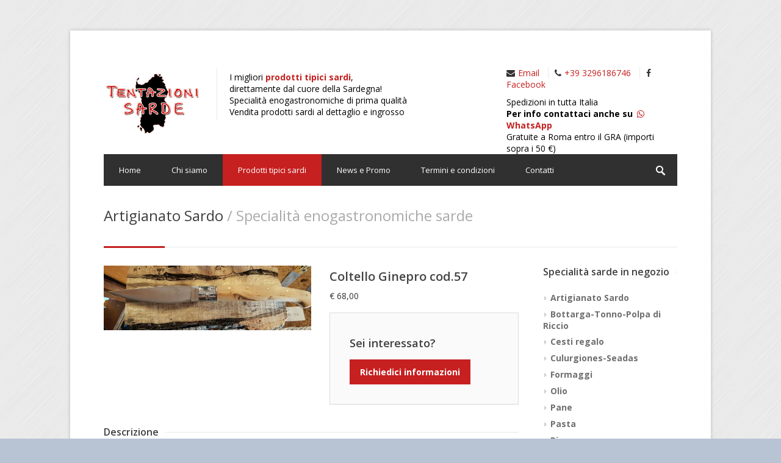

--- FILE ---
content_type: text/html
request_url: https://www.tentazionisarde.it/prodotti-tipici-sardi/artigianato-sardo/coltello-ginepro-cod-57/ARTNES006/
body_size: 6460
content:
<!DOCTYPE html>
<!--[if IE 7 ]><html class="ie ie7" lang="it"><![endif]-->
<!--[if IE 8 ]><html class="ie ie8" lang="it"><![endif]-->
<!--[if (gte IE 9)|!(IE)]><!--><html lang="it"><!--<![endif]-->
<head>
<!-- Basic Page Needs
================================================== -->
<meta charset="utf-8">
<title>Coltello Ginepro cod.57, Artigianato Sardo, prodotti tipici sardi</title>
<meta name="description" content="Coltello Ginepro cod.57, Artigianato Sardo, prodotti tipici sardi, specialità sarde">
<meta name="keywords" content="coltello ginepro cod.57, artigianato sardo, prodotti sardi, prodotti tipici sardi, tentazioni sarde, segnala prodotto, specialità sarde">
<meta name="robots" content="index,follow">
<meta name="GOOGLEBOT" content="index,follow">
<link rel="canonical" href="https://www.tentazionisarde.it/prodotti-tipici-sardi/artigianato-sardo/coltello-ginepro-cod-57/ARTNES006/">
<meta property="og:locale" content="it_IT">
<meta property="og:type" content="website">
<meta property="og:title" content="Coltello Ginepro cod.57, Artigianato Sardo, prodotti tipici sardi">
<meta property="og:description" content="Coltello Ginepro cod.57, Artigianato Sardo, prodotti tipici sardi, specialità sarde">
<meta property="og:url" content="https://www.tentazionisarde.it/prodotti-tipici-sardi/artigianato-sardo/coltello-ginepro-cod-57/ARTNES006/">
<meta property="og:site_name" content="Tentazioni Sarde">
<meta property="article:publisher" content="https://www.facebook.com/TentazioniSarde">
<meta property="article:modified_time" content="2026-01-20T09:43:06+00:00">
<meta name="twitter:card" content="summary_large_image" />
<script type="application/ld+json">{"@context":"https://schema.org","@graph":[{"@type":"WebPage","@id":"https://www.tentazionisarde.it/prodotti-tipici-sardi/artigianato-sardo/coltello-ginepro-cod-57/ARTNES006/","url":"https://www.tentazionisarde.it/prodotti-tipici-sardi/artigianato-sardo/coltello-ginepro-cod-57/ARTNES006/","name":"Tentazioni Sarde","isPartOf":{"@id":"https://www.tentazionisarde.it/#website"},"datePublished":"2026-01-01T16:18:01+00:00","dateModified":"2026-01-11T09:43:06+00:00","description":"Coltello Ginepro cod.57, Artigianato Sardo, prodotti tipici sardi, specialità sarde","breadcrumb":{"@id":"https://www.tentazionisarde.it/#breadcrumb"},"inLanguage":"it-IT","potentialAction":[{"@type":"ReadAction","target":["https://www.tentazionisarde.it/prodotti-tipici-sardi/artigianato-sardo/coltello-ginepro-cod-57/ARTNES006/"]}]},{"@type":"BreadcrumbList","@id":"https://www.tentazionisarde.it/#breadcrumb","itemListElement":[{"@type":"ListItem","position":1,"name":"Home","item":"https://www.tentazionisarde.it"},{"@type":"ListItem","position":2,"name":"Prodotti tipici sardi","item":"https://www.tentazionisarde.it/prodotti-tipici-sardi/"},{"@type":"ListItem","position":3,"name":"Artigianato Sardo","item":"https://www.tentazionisarde.it/artigianato-sardo/"},{"@type":"ListItem","position":4,"name":"Artigianato Sardo"}]},{"@type":"WebSite","@id":"https://www.tentazionisarde.it/#website","url":"https://www.tentazionisarde.it/prodotti-tipici-sardi/artigianato-sardo/coltello-ginepro-cod-57/ARTNES006/","name":"Tentazioni Sarde","description":"Coltello Ginepro cod.57, Artigianato Sardo, prodotti tipici sardi, specialità sarde","potentialAction":[{"@type":"SearchAction","target":{"@type":"EntryPoint","urlTemplate":"https://www.tentazionisarde.it/?s={search_term_string}"},"query-input":{"@type":"PropertyValueSpecification","valueRequired":true,"valueName":"search_term_string"}}],"inLanguage":"it-IT"}]}</script>
<!-- Mobile Specific
================================================== -->
<meta name="viewport" content="width=device-width, initial-scale=1, maximum-scale=1">
<!-- CSS
================================================== -->
<link rel="stylesheet" type="text/css" href="https://www.tentazionisarde.it/css/style.css">
<link rel="stylesheet" type="text/css" href="https://www.tentazionisarde.it/css/boxed.css" id="layout">
<link rel="stylesheet" type="text/css" href="https://www.tentazionisarde.it/css/colors/red.css" id="colors">
<link rel="stylesheet" type="text/css" href="https://www.tentazionisarde.it/css/custom.css" id="custom">
<!-- Java Script
================================================== -->
<script type="text/javascript" src="https://ajax.googleapis.com/ajax/libs/jquery/1.11.1/jquery.js"></script>
<script src="https://www.tentazionisarde.it/js/selectnav.js"></script>
<script src="https://www.tentazionisarde.it/js/flexslider.js"></script>
<script src="https://www.tentazionisarde.it/js/twitter.js"></script>
<script src="https://www.tentazionisarde.it/js/tooltip.js"></script>
<script src="https://www.tentazionisarde.it/js/effects.js"></script>
<script src="https://www.tentazionisarde.it/js/fancybox.js"></script>
<script src="https://www.tentazionisarde.it/js/carousel.js"></script>
<script src="https://www.tentazionisarde.it/js/isotope.js"></script>
<script src="https://www.tentazionisarde.it/js/jquery-easing-1.3.js"></script>
<script src="https://www.tentazionisarde.it/js/jquery-transit-modified.js"></script>
<script src="https://www.tentazionisarde.it/js/layerslider.transitions.js"></script>
<script src="https://www.tentazionisarde.it/js/layerslider.kreaturamedia.jquery.js"></script>
<script src="https://www.tentazionisarde.it/js/greensock.js"></script>
<script src="https://www.tentazionisarde.it/js/counterup.min.js"></script>
<script src="https://www.tentazionisarde.it/js/waypoints.min.js"></script>
<script src="https://www.tentazionisarde.it/js/shop.js"></script>
<script src="https://www.tentazionisarde.it/js/custom.js"></script>
</head>
<body>
<!-- Wrapper Start -->
<div id="wrapper">
<!-- Header
================================================== -->

<!-- 960 Container -->
<div class="container ie-dropdown-fix">

	<!-- Header -->
	<div id="header">

		<!-- Logo -->
		<div class="eleven columns">
			<div id="logo">
				<a href="https://www.tentazionisarde.it" title="Vendita online di prodotti sardi"><img src="https://www.tentazionisarde.it/images/logo.png" alt="Tentazioni Sarde" title="Prodotti tipici della Sardegna"></a>
				<div id="tagline">I migliori <a href="https://www.tentazionisarde.it/prodotti-tipici-sardi/" title="Vendita prodotti tipici sardi"><strong>prodotti tipici sardi</strong></a>,<br>direttamente dal cuore della Sardegna!<br>Specialità enogastronomiche di prima qualità<br>Vendita prodotti sardi al dettaglio e ingrosso</div>
				<div class="clear"></div>
			</div>
		</div>

		<!-- Social / Contact -->
		<div class="five columns">
			<!-- Contact Details -->
			<div id="contact-details">
                <div id="contact-details1">
				    <ul>
				        <li><i class="fa fa-envelope"></i><a href="mailto:info@tentazionisarde.it" title="Contattaci">Email</a></li>
					    <li><i class="fa fa-phone"></i><a href="tel:+393296186746" title="Chiamaci">+39 3296186746</a></li>
				        <li><i class="fa fa-facebook"></i><a href="https://www.facebook.com/TentazioniSarde" target="_blank" title="Seguici su Facebook">Facebook</a></li>
				    </ul>
			    </div>
			    <div id="tagline2">
                    Spedizioni in tutta Italia<br><strong>Per info contattaci anche su</strong> <a href="https://api.whatsapp.com/send?phone=393296186746&text=Salve,%20inserisca%20la%20sua%20richiesta:" target="_blank" title="Contattaci via WhatsApp"><i class="fa fa-whatsapp fa-fw"></i><strong>WhatsApp</strong></a><br>Gratuite a Roma entro il GRA (importi sopra i 50 &euro;)
				    <!--<ul>
				        <li><i class="fa fa-facebook"></i><a href="https://www.facebook.com/TentazioniSarde" target="_blank" title="Seguici su Facebook">Facebook</a></li>
					    <li><a href="http:///negozio/cart/" title="Carrello acquisti"><i class="fa fa-shopping-cart"></i></a></li>
				    </ul>-->
			    </div>
            </div>

		</div>

	</div>
	<!-- Header / End -->
	
	<!-- Navigation -->
	<div class="sixteen columns">

		<div id="navigation">
			<ul id="nav">
				<li><a href="https://www.tentazionisarde.it" title="Home">Home</a></li>
				<li><a href="https://www.tentazionisarde.it/vendita-prodotti-sardi/" title="Vendita prodotti sardi al dettaglio e all'ingrosso">Chi siamo</a></li>
				<!--<li><a href="https://www.tentazionisarde.it/prodotti-tipici-sardi-online/" title="Vendita online prodotti tipici sardi">Shop online</a></li>-->
				<li><a id="current" href="https://www.tentazionisarde.it/prodotti-tipici-sardi/" title="Vendita prodotti tipici sardi disponibili in negozio">Prodotti tipici sardi</a></li>
				<li><a href="https://www.tentazionisarde.it/news/" title="News e Promozioni">News e Promo</a></li>
				<li><a href="https://www.tentazionisarde.it/termini/" title="Termini e condizioni di vendita">Termini e condizioni</a></li>
				<li><a href="https://www.tentazionisarde.it/contatti/" title="Negozio Mercato Irnerio">Contatti</a></li>
			</ul>

			<!-- Search Form -->
			<div class="search-form">
				<form method="post" action="https://www.tentazionisarde.it/ricerca/">
					<input type="text" name="search" class="search-text-box">
				</form>
			</div>

		</div> 
		<div class="clear"></div>
		
	</div>
	<!-- Navigation / End -->

</div>
<!-- 960 Container / End -->

<!-- Content
================================================== -->

<!-- Container -->
<div class="container">
	<div class="sixteen columns">
		<!-- Page Title -->
		<div id="page-title">
			<h1>Artigianato Sardo<span> / Specialità enogastronomiche sarde</span></h1>
			<div id="bolded-line"></div>
		</div>
		<!-- Page Title / End -->
	</div>
</div>
<!-- Container / End -->

<!-- Container -->
<div class="container">

	<div class="twelve columns">
        
		    <div class="shop-page page-content">
			    <div class="six columns">
				    <section class="shop" style="margin-bottom: 20px"><img src="/public/prodotti-sardi-foto/20170130120113.jpg" alt="Artigianato Sardo Coltello Ginepro cod.57" title="Artigianato Sardo Coltello Ginepro cod.57"></section>
			    </div>

			    <div class="six columns">
				    <div class="padding-right">
                        
					    <div class="product-info">
						    <h3 class="title">Coltello Ginepro cod.57</h3>
                            
                            <p><span>&euro; 68,00</span></p>
                            
						    <div class="clearfix"></div>
                            <!--<p>La possibilità di acquistare online i nostri prodotti &egrave; sospesa dal 10 al 29 agosto.</p>-->
                            <div class="large-notice">
			                    <h2>Sei interessato?</h2>
			                    <a href="https://www.tentazionisarde.it/contatti/" title="Contattaci per avere informazioni" class="button medium color">Richiedici informazioni</a>
		                    </div>
					    </div>
                        
				    </div>
			    </div>
			    
			    <div class="clearfix"></div>
			
			    <div class="twelve columns">
			        <div class="padding-right">
                        <div class="headline"><h3>Descrizione</h3></div>
                        <p>Coltello Ginepro cod.57 Lama 11,2 cm</p>
				    </div>
			    </div>

			    <div class="clearfix"></div>
			    
                
			        <!-- Related Products -->
			        <div class="twelve columns">
				        <div class="padding-right">
					        <div class="headline no-margin" style="margin-top: 15px;"><h4>Prodotti in negozio nella stessa categoria</h4></div>
				        </div>
			        </div>
                    
			            <!-- Shop Item -->
			            <div class="four-shop columns">
				            <div class="shop-item">
					            <figure>
						            <a href="https://www.tentazionisarde.it/prodotti-tipici-sardi/artigianato-sardo/coltello-montone-cod-99/ARTNES003/" title="Artigianato Sardo Coltello Montone cod.99"><img src="/public/prodotti-sardi-foto/20170130114838.jpg" alt="Artigianato Sardo Coltello Montone cod.99" title="Vendita Artigianato Sardo Coltello Montone cod.99"></a>
						            <figcaption class="item-description">
							            <a href="https://www.tentazionisarde.it/prodotti-tipici-sardi/artigianato-sardo/coltello-montone-cod-99/ARTNES003/"><h5>Coltello Montone cod.99</h5></a>
                                        <span>&euro; 54,00</span>
                                        
							            <a href="https://www.tentazionisarde.it/prodotti-tipici-sardi/artigianato-sardo/coltello-montone-cod-99/ARTNES003/" class="button color" title="Visualizza la scheda articolo">Visualizza articolo</a>
						            </figcaption>
					            </figure>
				            </div>
			            </div>
                    
			            <!-- Shop Item -->
			            <div class="four-shop columns">
				            <div class="shop-item">
					            <figure>
						            <a href="https://www.tentazionisarde.it/prodotti-tipici-sardi/artigianato-sardo/coltello-montone-cod-98/ARTNES002/" title="Artigianato Sardo Coltello Montone cod.98"><img src="/public/prodotti-sardi-foto/20170130114658.jpg" alt="Artigianato Sardo Coltello Montone cod.98" title="Vendita Artigianato Sardo Coltello Montone cod.98"></a>
						            <figcaption class="item-description">
							            <a href="https://www.tentazionisarde.it/prodotti-tipici-sardi/artigianato-sardo/coltello-montone-cod-98/ARTNES002/"><h5>Coltello Montone cod.98</h5></a>
                                        <span>&euro; 48,00</span>
                                        
							            <a href="https://www.tentazionisarde.it/prodotti-tipici-sardi/artigianato-sardo/coltello-montone-cod-98/ARTNES002/" class="button color" title="Visualizza la scheda articolo">Visualizza articolo</a>
						            </figcaption>
					            </figure>
				            </div>
			            </div>
                    
			            <!-- Shop Item -->
			            <div class="four-shop columns">
				            <div class="shop-item">
					            <figure>
						            <a href="https://www.tentazionisarde.it/prodotti-tipici-sardi/artigianato-sardo/ceramiche-sarde/ARTNES010/" title="Artigianato Sardo Ceramiche Sarde"><img src="/public/prodotti-sardi-foto/20170629095922.jpg" alt="Artigianato Sardo Ceramiche Sarde" title="Vendita Artigianato Sardo Ceramiche Sarde"></a>
						            <figcaption class="item-description">
							            <a href="https://www.tentazionisarde.it/prodotti-tipici-sardi/artigianato-sardo/ceramiche-sarde/ARTNES010/"><h5>Ceramiche Sarde</h5></a>
                                        <span>&euro; 1,00</span>
                                        
							            <a href="https://www.tentazionisarde.it/prodotti-tipici-sardi/artigianato-sardo/ceramiche-sarde/ARTNES010/" class="button color" title="Visualizza la scheda articolo">Visualizza articolo</a>
						            </figcaption>
					            </figure>
				            </div>
			            </div>
                    
                    <div class="clearfix"></div>
                

            </div>
        
    </div>

    <!-- Sidebar
    ================================================== -->
    <div class="four columns">
	
        <!-- Categories -->
		<div class="widget first">
			<div class="headline no-margin"><h4>Specialità sarde in negozio</h4></div>
			<ul class="links-list-alt">
            
                <li><a href="https://www.tentazionisarde.it/prodotti-tipici-sardi/artigianato-sardo/" title="Artigianato Sardo da scoprire in negozio"><strong>Artigianato Sardo</strong></a></li>
            
                <li><a href="https://www.tentazionisarde.it/prodotti-tipici-sardi/bottarga-tonno-polpa-di-riccio/" title="Bottarga-Tonno-Polpa di Riccio da scoprire in negozio"><strong>Bottarga-Tonno-Polpa di Riccio</strong></a></li>
            
                <li><a href="https://www.tentazionisarde.it/prodotti-tipici-sardi/cesti-regalo/" title="Cesti regalo da scoprire in negozio"><strong>Cesti regalo</strong></a></li>
            
                <li><a href="https://www.tentazionisarde.it/prodotti-tipici-sardi/culurgiones-seadas/" title="Culurgiones-Seadas da scoprire in negozio"><strong>Culurgiones-Seadas</strong></a></li>
            
                <li><a href="https://www.tentazionisarde.it/prodotti-tipici-sardi/formaggi/" title="Formaggi da scoprire in negozio"><strong>Formaggi</strong></a></li>
            
                <li><a href="https://www.tentazionisarde.it/prodotti-tipici-sardi/olio/" title="Olio da scoprire in negozio"><strong>Olio</strong></a></li>
            
                <li><a href="https://www.tentazionisarde.it/prodotti-tipici-sardi/pane/" title="Pane da scoprire in negozio"><strong>Pane</strong></a></li>
            
                <li><a href="https://www.tentazionisarde.it/prodotti-tipici-sardi/pasta/" title="Pasta da scoprire in negozio"><strong>Pasta</strong></a></li>
            
                <li><a href="https://www.tentazionisarde.it/prodotti-tipici-sardi/riso/" title="Riso da scoprire in negozio"><strong>Riso</strong></a></li>
            
                <li><a href="https://www.tentazionisarde.it/prodotti-tipici-sardi/salumi/" title="Salumi da scoprire in negozio"><strong>Salumi</strong></a></li>
            
                <li><a href="https://www.tentazionisarde.it/prodotti-tipici-sardi/torrone-sardo/" title="Torrone Sardo da scoprire in negozio"><strong>Torrone Sardo</strong></a></li>
            
                <li><a href="https://www.tentazionisarde.it/prodotti-tipici-sardi/vernacce/" title="Vernacce da scoprire in negozio"><strong>Vernacce</strong></a></li>
            
                <li><a href="https://www.tentazionisarde.it/prodotti-tipici-sardi/vini-bianchi/" title="Vini Bianchi da scoprire in negozio"><strong>Vini Bianchi</strong></a></li>
            
                <li><a href="https://www.tentazionisarde.it/prodotti-tipici-sardi/miele/" title="Miele da scoprire in negozio"><strong>Miele</strong></a></li>
            
                <li><a href="https://www.tentazionisarde.it/prodotti-tipici-sardi/liquori-e-distillati/" title="Liquori e distillati da scoprire in negozio"><strong>Liquori e distillati</strong></a></li>
            
                <li><a href="https://www.tentazionisarde.it/prodotti-tipici-sardi/vini-rossi/" title="Vini Rossi da scoprire in negozio"><strong>Vini Rossi</strong></a></li>
            
                <li><a href="https://www.tentazionisarde.it/prodotti-tipici-sardi/dolci-tipici/" title="Dolci tipici da scoprire in negozio"><strong>Dolci tipici</strong></a></li>
            
			</ul>
		</div>
		<div class="clearfix"></div>
    

    <div class="widget">
		<div class="headline no-margin"><h4>Spedizione</h4></div>
        <p>Spedizioni a privati in tutta Italia.
        <br>Per info contattare esclusivamente il <a href="tel:00393296186746" title="Chiama"><strong>3296186746</strong></a>, anche <a href="https://api.whatsapp.com/send?phone=393296186746&text=Salve,%20inserisca%20la%20sua%20richiesta:" target="_blank" title="Contattaci via WhatsApp"><i class="fa fa-whatsapp fa-fw"></i><strong>WhatsApp</strong></a>.
        <br><img src="https://www.tentazionisarde.it/images/portfolio/spedizione-gratuita.png" title="Spedizione in tutta Italia, gratuita entro il GRA" alt="Spedizione in tutta Italia, gratuita entro il GRA">
        Consegna gratuita a Roma entro il GRA per importi superiori a 50 Euro.</p>
    </div>

    <div class="widget">
		<div class="headline no-margin"><h4>Opinioni dei clienti</h4></div>
        <a href="https://www.tentazionisarde.it/feedback/" title="Lascia la tua opinione"><img src="https://www.tentazionisarde.it/images/portfolio/recensione-tentazioni-sarde.jpg" title="Recensioni dei clienti" alt="Lascia la tua opinione"></a>
        <p>Lascia la tua opinione sulla qualità dei prodotti acquistati e sul servizio offerto</p>
    </div>

    <div class="widget">
        <a href="https://www.facebook.com/TentazioniSarde" target="_blank" title="Segui le novità su Facebook"><img src="https://www.tentazionisarde.it/images/portfolio/fb.gif" alt="Ci trovi anche su Facebook"></a>
        <div class="low-margin">
        <img src="https://www.tentazionisarde.it/images/portfolio/italy-eat-food.jpg" title="Visita la nostra scheda su Italy Eat Food" alt="Il portale dei prodotti tipici italiani">
        </div>
    </div>
</div>

</div>
<!-- Container / End -->

</div>
<!-- Wrapper / End -->

<!-- Footer
================================================== -->

<!-- Footer Start -->
<div id="footer">
	<!-- 960 Container -->
	<div class="container">
	
		<div class="two-thirds column">
			<div class="footer-headline"><h4>Chi siamo</h4></div>
            <p>Tentazioni Sarde è rivenditore di prodotti tipici sardi a Roma, al dettaglio e all'ingrosso per ristoranti e negozi.</p>
            <p>Dal <a href="https://www.tentazionisarde.it/contatti/" title="Punto vendita prodotti sardi a Roma"><strong>nostro punto vendita</strong></a> effettuiamo consegne a domicilio in <strong>48 ore</strong> entro il Grande Raccordo Anulare di Roma. Le consegne sono <strong>gratuite</strong> per importi superiori a Euro 50.</p>
		</div>
		
		<!--<div class="one-third column">
			<div class="footer-headline"><h4>Pagamento sicuro</h4></div>
            <a href="https://www.tentazionisarde.it/termini/" title="Termini e condizioni di vendita e spedizione"><img src="https://www.tentazionisarde.it/images/portfolio/paypal.jpg" title="Sul nostro sito è possibile acquistare in modo sicuro tramite conto Paypal o mediante le principali Carte di credito" alt="Acquisto sicuro tramite conto Paypal o Carta di credito"></a>
        </div>-->

		<div class="one-third column">
			<div class="footer-headline"><h4>Link utili</h4></div>
            <ul class="links-list">
				<li><a href="https://www.tentazionisarde.it/ricette-sarde/" title="Ricette con prodotti tipici sardi">Ricette sarde</a></li>
				<li><a href="https://www.tentazionisarde.it/curiosita-di-sardegna/" title="Curiosità di Sardegna">Curiosità di Sardegna</a></li>
				<li><a href="https://www.regione.sardegna.it/" title="Sito web ufficiale Regione Sardegna" target="_blank">Regione Sardegna</a></li>
				<li><a href="https://www.sardegnaturismo.it/" title="Portale turistico ufficiale Regione Sardegna" target="_blank">Portale turistico Regione Sardegna</a></li>
			</ul>
        </div>

		<!-- Footer / Bottom -->
		<div class="sixteen columns">
			<div id="footer-bottom">
				<small>&copy; Copyright 2026 by <a href="https://www.tentazionisarde.it" title="Tentazioni Sarde">2026 Tentazioni Sarde di Federica Pesarin</a> P.IVA 18207251002 - <a href="https://www.tentazionisarde.it/termini/" title="Termini e condizioni di vendita">Termini e condizioni</a> - <a href="https://www.tentazionisarde.it/privacy/" title="Privacy & Cookie Policy">Privacy & Cookie Policy</a>
                <br>Powered by <a href="https://www.novacomitalia.com" title="Novacomitalia New Media Agency a Roma">NOVACOMITALIA</a></small>
				<div id="scroll-top-top"><a href="#"></a></div>
			</div>
		</div>

	</div>
	<!-- 960 Container / End -->

</div>
<!-- Footer / End -->

<!-- Global site tag (gtag.js) - Google Analytics -->
<script async src="https://www.googletagmanager.com/gtag/js?id=G-686H0B777X"></script>
<script>
  window.dataLayer = window.dataLayer || [];
  function gtag(){dataLayer.push(arguments);}
  gtag('js', new Date());

  gtag('config', 'G-686H0B777X');
</script>
<!--Start Cookie Script-->
<script type="text/javascript" charset="UTF-8" src="https://www.tentazionisarde.it/js/cookie.js"></script>
<!--End Cookie Script-->
</body>
</html>


--- FILE ---
content_type: text/css
request_url: https://www.tentazionisarde.it/css/colors/red.css
body_size: 495
content:
/* =================================================================== */
/* Red #c62020
====================================================================== */

#navigation ul li a:hover, 
#navigation ul li:hover > a, 
#bolded-line, 
.button.gray:hover, 
.button.light:hover, 
.button.color, 
input[type="button"] {
	background: #c62020;
}

.featured-box:hover > .circle,
.featured-box:hover > .circle span,
#price-range .ui-widget-header,
.infobox,
.flex-direction-nav .flex-prev:hover, 
.flex-direction-nav .flex-next:hover, 
.ls-nav-prev:hover,
.ls-nav-next:hover,
#scroll-top-top a, 
.post-icon {
	background-color:#c62020;
}

.mr-rotato-prev:hover, 
.mr-rotato-next:hover,
li.current, 
.tags a:hover {
	background-color: #c62020;
	border-color: #c62020;
}

#filters a:hover, 
.selected, 
#portfolio-navi a:hover {
	background-color: #c62020 !important;
	border: 1px solid #c62020 !important;
}

#current {
	background: #c62020 !important;
}

--- FILE ---
content_type: text/css
request_url: https://www.tentazionisarde.it/css/custom.css
body_size: 746
content:
body { background: #B8C3D4 url(/images/bg/bg_body.png) repeat; color: #333; }
#footer strong { font-weight: bold; color: #fff; }
@media only screen and (max-width: 767px) {
    #contact-details {
        font-size: 12px;
        margin-top: 0 !important;
    }
    #contact-details li a {
        font-weight: bold;
    }
}

/* MAPPE GOGGLE*/
.map-responsive-home,.map-responsive {
    overflow: hidden;
    padding-bottom: 56.25%;
    position: relative;
    height: 0;
}

.map-responsive-home #map {
    left: 0;
    top: 0;
    height: 100%;
    width: 72%;
    position: absolute;
}

.map-responsive #map {
    left: 0;
    top: 0;
    height: 100%;
    width: 100%;
    position: absolute;
}

@media only screen and (max-width: 767px) {
    .map-responsive-home #map {
        width: 100%;
    }
}

html, body {
    height: 100%;
    margin: 0;
    padding: 0;
}

.label {
    color: #000;
    background-color: white;
    border: 1px solid #000;
    font-family: "Lucida Grande", "Arial", sans-serif;
    font-size: 12px;
    text-align: center;
    white-space: nowrap;
    padding: 2px;
}

    .label.green {
        background-color: #58D400;
    }

    .label.red {
        background-color: #D80027;
        color: #fff;
    }

    .label.yellow {
        background-color: #FCCA00;
    }

    .label.turquoise {
        background-color: #00D9D2;
    }

    .label.brown {
        background-color: #BF5300;
        color: #fff;
    }


--- FILE ---
content_type: application/javascript
request_url: https://www.tentazionisarde.it/js/layerslider.transitions.js
body_size: 8140
content:

/*
	* 2D & 3D Transitions for LayerSlider
	*
	* (c) 2011-2014 George Krupa, John Gera & Kreatura Media
	*
	* Plugin web:			http://kreaturamedia.com/
	* Licenses: 			http://codecanyon.net/licenses/
*/



var layerSliderTransitions = {

	/* 2D Transitions */

	t2d : [

/*
		{
			name : 'Custom 2D transition',	// Name of the transition
			rows : [2,4],					// Number or [minimum,maximum] numbers of rows
			cols : [4,7],					// Number or [minimum,maximum] numbers of columns
			tile : {
				delay : 50,					// Delay of tiles relative to each other in msec
				sequence : 'forward'		// Sequence of the tile transition, can be: 'forward', 'reverse', 'col-forward', 'col-reverse' or 'random'
			},
			transition : {
				type : 'slide',				// Type of the transition, can be: 'slide', 'fade' or 'mixed'
				easing : 'easeInOutQuart',	// Easing of the tile transition
				duration : 1500,			// Duration of the tile transition in msec
				direction : 'left',			// Direction of the tile transition, can be: 'left', 'right', 'top', 'bottom', 'topleft', 'topright', 'bottomleft', 'bottomright' or 'random' (from the 4 main directions)
				scale : .5,					// Scale (integer, must be >= 0)
				rotate : -90,				// Rotate around the Z axis by the given degrees (2D rotation)
				rotateX : 90,				// Rotate around the X axis by the given degrees (3D rotation)
				rotateY : 90				// Rotate around the Y axis by the given degrees (3D rotation)
			}
		},
*/

	/* Sliding transitions: full-tile */

		{
			name : 'Sliding from right',
			rows : 1,
			cols : 1,
			tile : {
				delay : 0,
				sequence : 'forward'
			},
			transition : {
				type : 'slide',
				easing : 'easeInOutQuad',
				duration : 1000,
				direction : 'left'
			}
		},

		{
			name : 'Sliding from left',
			rows : 1,
			cols : 1,
			tile : {
				delay : 0,
				sequence : 'forward'
			},
			transition : {
				type : 'slide',
				easing : 'easeInOutQuad',
				duration : 1000,
				direction : 'right'
			}
		},

		{
			name : 'Sliding from bottom',
			rows : 1,
			cols : 1,
			tile : {
				delay : 0,
				sequence : 'forward'
			},
			transition : {
				type : 'slide',
				easing : 'easeInOutQuad',
				duration : 1000,
				direction : 'top'
			}
		},

		{
			name : 'Sliding from top',
			rows : 1,
			cols : 1,
			tile : {
				delay : 0,
				sequence : 'forward'
			},
			transition : {
				type : 'slide',
				easing : 'easeInOutQuad',
				duration : 1000,
				direction : 'bottom'
			}
		},

	/* Fading transitions */

		{
			name : 'Crossfading',
			rows : 1,
			cols : 1,
			tile : {
				delay : 0,
				sequence : 'forward'
			},
			transition : {
				type : 'fade',
				easing : 'easeInOutQuad',
				duration : 1000,
				direction : 'left'
			}
		},

		{
			name : 'Fading tiles forward',
			rows : [2,4],
			cols : [4,7],
			tile : {
				delay : 30,
				sequence : 'forward'
			},
			transition : {
				type : 'fade',
				easing : 'easeOutQuart',
				duration : 1000,
				direction : 'left'
			}
		},

		{
			name : 'Fading tiles reverse',
			rows : [2,4],
			cols : [4,7],
			tile : {
				delay : 30,
				sequence : 'reverse'
			},
			transition : {
				type : 'fade',
				easing : 'easeOutQuart',
				duration : 1000,
				direction : 'left'
			}
		},

		{
			name : 'Fading tiles col-forward',
			rows : [2,4],
			cols : [4,7],
			tile : {
				delay : 30,
				sequence : 'col-forward'
			},
			transition : {
				type : 'fade',
				easing : 'easeOutQuart',
				duration : 1000,
				direction : 'left'
			}
		},

		{
			name : 'Fading tiles col-reverse',
			rows : [2,4],
			cols : [4,7],
			tile : {
				delay : 30,
				sequence : 'col-reverse'
			},
			transition : {
				type : 'fade',
				easing : 'easeOutQuart',
				duration : 1000,
				direction : 'left'
			}
		},

		{
			name : 'Fading tiles (random)',
			rows : [2,4],
			cols : [4,7],
			tile : {
				delay : 30,
				sequence : 'random'
			},
			transition : {
				type : 'fade',
				easing : 'easeOutQuart',
				duration : 1000,
				direction : 'left'
			}
		},

		{
			name : 'Smooth fading from right',
			rows : 1,
			cols : 35,
			tile : {
				delay : 25,
				sequence : 'reverse'
			},
			transition : {
				type : 'fade',
				easing : 'linear',
				duration : 750,
				direction : 'left'
			}
		},

		{
			name : 'Smooth fading from left',
			rows : 1,
			cols : 35,
			tile : {
				delay : 25,
				sequence : 'forward'
			},
			transition : {
				type : 'fade',
				easing : 'easeInOutQuart',
				duration : 750,
				direction : 'left'
			}
		},

		{
			name : 'Smooth fading from bottom',
			rows : 35,
			cols : 1,
			tile : {
				delay : 25,
				sequence : 'col-reverse'
			},
			transition : {
				type : 'fade',
				easing : 'easeInOutQuart',
				duration : 750,
				direction : 'left'
			}
		},

		{
			name : 'Smooth fading from top',
			rows : 35,
			cols : 1,
			tile : {
				delay : 25,
				sequence : 'col-forward'
			},
			transition : {
				type : 'fade',
				easing : 'easeInOutQuart',
				duration : 750,
				direction : 'left'
			}
		},

	/* Sliding transitions: smooth */

		{
			name : 'Smooth sliding from right',
			rows : 1,
			cols : 25,
			tile : {
				delay : 30,
				sequence : 'reverse'
			},
			transition : {
				type : 'slide',
				easing : 'easeInOutQuart',
				duration : 350,
				direction : 'left'
			}
		},

		{
			name : 'Smooth sliding from left',
			rows : 1,
			cols : 25,
			tile : {
				delay : 30,
				sequence : 'forward'
			},
			transition : {
				type : 'slide',
				easing : 'easeInOutQuart',
				duration : 350,
				direction : 'right'
			}
		},

		{
			name : 'Smooth sliging from bottom',
			rows : 25,
			cols : 1,
			tile : {
				delay : 30,
				sequence : 'col-reverse'
			},
			transition : {
				type : 'slide',
				easing : 'easeInOutQuart',
				duration : 350,
				direction : 'top'
			}
		},

		{
			name : 'Smooth sliding from top',
			rows : 25,
			cols : 1,
			tile : {
				delay : 30,
				sequence : 'col-forward'
			},
			transition : {
				type : 'slide',
				easing : 'easeInOutQuart',
				duration : 350,
				direction : 'bottom'
			}
		},

	/* Sliding transitions: tiles */

		{
			name : 'Sliding tiles to right (random)',
			rows : [2,4],
			cols : [4,7],
			tile : {
				delay : 50,
				sequence : 'random'
			},
			transition : {
				type : 'slide',
				easing : 'easeOutQuart',
				duration : 500,
				direction : 'right'
			}
		},

		{
			name : 'Sliding tiles to left (random)',
			rows : [2,4],
			cols : [4,7],
			tile : {
				delay : 50,
				sequence : 'random'
			},
			transition : {
				type : 'slide',
				easing : 'easeOutQuart',
				duration : 500,
				direction : 'left'
			}
		},

		{
			name : 'Sliding tiles to bottom (random)',
			rows : [2,4],
			cols : [4,7],
			tile : {
				delay : 50,
				sequence : 'random'
			},
			transition : {
				type : 'slide',
				easing : 'easeOutQuart',
				duration : 500,
				direction : 'bottom'
			}
		},

		{
			name : 'Sliding tiles to top (random)',
			rows : [2,4],
			cols : [4,7],
			tile : {
				delay : 50,
				sequence : 'random'
			},
			transition : {
				type : 'slide',
				easing : 'easeOutQuart',
				duration : 500,
				direction : 'top'
			}
		},

		{
			name : 'Sliding random tiles to random directions',
			rows : [2,4],
			cols : [4,7],
			tile : {
				delay : 50,
				sequence : 'random'
			},
			transition : {
				type : 'slide',
				easing : 'easeOutQuart',
				duration : 500,
				direction : 'random'
			}
		},

	/* Sliding transitions: rows */

		{
			name : 'Sliding rows to right (forward)',
			rows : [7,11],
			cols : 1,
			tile : {
				delay : 100,
				sequence : 'forward'
			},
			transition : {
				type : 'slide',
				easing : 'easeInOutQuart',
				duration : 600,
				direction : 'right'
			}
		},

		{
			name : 'Sliding rows to right (reverse)',
			rows : [7,11],
			cols : 1,
			tile : {
				delay : 100,
				sequence : 'reverse'
			},
			transition : {
				type : 'slide',
				easing : 'easeInOutQuart',
				duration : 600,
				direction : 'right'
			}
		},

		{
			name : 'Sliding rows to right (random)',
			rows : [7,11],
			cols : 1,
			tile : {
				delay : 100,
				sequence : 'random'
			},
			transition : {
				type : 'slide',
				easing : 'easeInOutQuart',
				duration : 600,
				direction : 'right'
			}
		},

		{
			name : 'Sliding rows to left (forward)',
			rows : [7,11],
			cols : 1,
			tile : {
				delay : 100,
				sequence : 'forward'
			},
			transition : {
				type : 'slide',
				easing : 'easeInOutQuart',
				duration : 600,
				direction : 'left'
			}
		},

		{
			name : 'Sliding rows to left (reverse)',
			rows : [7,11],
			cols : 1,
			tile : {
				delay : 100,
				sequence : 'reverse'
			},
			transition : {
				type : 'slide',
				easing : 'easeInOutQuart',
				duration : 600,
				direction : 'left'
			}
		},

		{
			name : 'Sliding rows to left (random)',
			rows : [7,11],
			cols : 1,
			tile : {
				delay : 100,
				sequence : 'random'
			},
			transition : {
				type : 'slide',
				easing : 'easeInOutQuart',
				duration : 600,
				direction : 'left'
			}
		},

		{
			name : 'Sliding rows from top to bottom (forward)',
			rows : [7,11],
			cols : 1,
			tile : {
				delay : 100,
				sequence : 'forward'
			},
			transition : {
				type : 'slide',
				easing : 'easeInOutQuart',
				duration : 600,
				direction : 'bottom'
			}
		},

		{
			name : 'Sliding rows from top to bottom (random)',
			rows : [7,11],
			cols : 1,
			tile : {
				delay : 100,
				sequence : 'random'
			},
			transition : {
				type : 'slide',
				easing : 'easeInOutQuart',
				duration : 600,
				direction : 'bottom'
			}
		},

		{
			name : 'Sliding rows from bottom to top (reverse)',
			rows : [7,11],
			cols : 1,
			tile : {
				delay : 100,
				sequence : 'reverse'
			},
			transition : {
				type : 'slide',
				easing : 'easeInOutQuart',
				duration : 600,
				direction : 'top'
			}
		},

		{
			name : 'Sliding rows from bottom to top (random)',
			rows : [7,11],
			cols : 1,
			tile : {
				delay : 100,
				sequence : 'random'
			},
			transition : {
				type : 'slide',
				easing : 'easeInOutQuart',
				duration : 600,
				direction : 'top'
			}
		},

	/* Sliding transitions: columns */

		{
			name : 'Sliding columns to bottom (forward)',
			rows : 1,
			cols : [12,16],
			tile : {
				delay : 75,
				sequence : 'forward'
			},
			transition : {
				type : 'slide',
				easing : 'easeInOutQuart',
				duration : 600,
				direction : 'bottom'
			}
		},

		{
			name : 'Sliding columns to bottom (reverse)',
			rows : 1,
			cols : [12,16],
			tile : {
				delay : 75,
				sequence : 'reverse'
			},
			transition : {
				type : 'slide',
				easing : 'easeInOutQuart',
				duration : 600,
				direction : 'bottom'
			}
		},

		{
			name : 'Sliding columns to bottom (random)',
			rows : 1,
			cols : [12,16],
			tile : {
				delay : 75,
				sequence : 'random'
			},
			transition : {
				type : 'slide',
				easing : 'easeInOutQuart',
				duration : 600,
				direction : 'bottom'
			}
		},

		{
			name : 'Sliding columns to top (forward)',
			rows : 1,
			cols : [12,16],
			tile : {
				delay : 75,
				sequence : 'forward'
			},
			transition : {
				type : 'slide',
				easing : 'easeInOutQuart',
				duration : 600,
				direction : 'top'
			}
		},

		{
			name : 'Sliding columns to top (reverse)',
			rows : 1,
			cols : [12,16],
			tile : {
				delay : 75,
				sequence : 'reverse'
			},
			transition : {
				type : 'slide',
				easing : 'easeInOutQuart',
				duration : 600,
				direction : 'top'
			}
		},

		{
			name : 'Sliding columns to top (random)',
			rows : 1,
			cols : [12,16],
			tile : {
				delay : 75,
				sequence : 'random'
			},
			transition : {
				type : 'slide',
				easing : 'easeInOutQuart',
				duration : 600,
				direction : 'top'
			}
		},

		{
			name : 'Sliding columns from left to right (forward)',
			rows : 1,
			cols : [12,16],
			tile : {
				delay : 75,
				sequence : 'forward'
			},
			transition : {
				type : 'slide',
				easing : 'easeInOutQuart',
				duration : 600,
				direction : 'right'
			}
		},

		{
			name : 'Sliding columns from left to right (random)',
			rows : 1,
			cols : [12,16],
			tile : {
				delay : 75,
				sequence : 'random'
			},
			transition : {
				type : 'slide',
				easing : 'easeInOutQuart',
				duration : 600,
				direction : 'right'
			}
		},

		{
			name : 'Sliding columns from right to left (reverse)',
			rows : 1,
			cols : [12,16],
			tile : {
				delay : 75,
				sequence : 'reverse'
			},
			transition : {
				type : 'slide',
				easing : 'easeInOutQuart',
				duration : 600,
				direction : 'left'
			}
		},

		{
			name : 'Sliding columns from right to left (random)',
			rows : 1,
			cols : [12,16],
			tile : {
				delay : 75,
				sequence : 'random'
			},
			transition : {
				type : 'slide',
				easing : 'easeInOutQuart',
				duration : 600,
				direction : 'left'
			}
		},

	/* Fading and sliding transitions: tiles */

		{
			name : 'Fading and sliding tiles to right (random)',
			rows : [2,4],
			cols : [4,7],
			tile : {
				delay : 50,
				sequence : 'random'
			},
			transition : {
				type : 'mixed',
				easing : 'easeOutQuart',
				duration : 500,
				direction : 'right'
			}
		},

		{
			name : 'Fading and sliding tiles to left (random)',
			rows : [2,4],
			cols : [4,7],
			tile : {
				delay : 50,
				sequence : 'random'
			},
			transition : {
				type : 'mixed',
				easing : 'easeOutQuart',
				duration : 500,
				direction : 'left'
			}
		},

		{
			name : 'Fading and sliding tiles to bottom (random)',
			rows : [2,4],
			cols : [4,7],
			tile : {
				delay : 50,
				sequence : 'random'
			},
			transition : {
				type : 'mixed',
				easing : 'easeOutQuart',
				duration : 500,
				direction : 'bottom'
			}
		},

		{
			name : 'Fading and sliding tiles to top (random)',
			rows : [2,4],
			cols : [4,7],
			tile : {
				delay : 50,
				sequence : 'random'
			},
			transition : {
				type : 'mixed',
				easing : 'easeOutQuart',
				duration : 500,
				direction : 'top'
			}
		},

		{
			name : 'Fading and sliding random tiles to random directions',
			rows : [2,4],
			cols : [4,7],
			tile : {
				delay : 50,
				sequence : 'random'
			},
			transition : {
				type : 'mixed',
				easing : 'easeOutQuart',
				duration : 500,
				direction : 'random'
			}
		},

		{
			name : 'Fading and sliding tiles from top-left (forward)',
			rows : [2,4],
			cols : [4,7],
			tile : {
				delay : 50,
				sequence : 'forward'
			},
			transition : {
				type : 'mixed',
				easing : 'easeOutQuart',
				duration : 500,
				direction : 'topleft'
			}
		},

		{
			name : 'Fading and sliding tiles from bottom-right (reverse)',
			rows : [2,4],
			cols : [4,7],
			tile : {
				delay : 50,
				sequence : 'reverse'
			},
			transition : {
				type : 'mixed',
				easing : 'easeOutQuart',
				duration : 500,
				direction : 'bottomright'
			}
		},

		{
			name : 'Fading and sliding tiles from top-right (random)',
			rows : [2,4],
			cols : [4,7],
			tile : {
				delay : 50,
				sequence : 'random'
			},
			transition : {
				type : 'mixed',
				easing : 'easeOutQuart',
				duration : 500,
				direction : 'topright'
			}
		},

		{
			name : 'Fading and sliding tiles from bottom-left (random)',
			rows : [2,4],
			cols : [4,7],
			tile : {
				delay : 50,
				sequence : 'random'
			},
			transition : {
				type : 'mixed',
				easing : 'easeOutQuart',
				duration : 500,
				direction : 'bottomleft'
			}
		},

	/* Fading and sliding transitions: rows */

		{
			name : 'Fading and sliding rows to right (forward)',
			rows : [7,11],
			cols : 1,
			tile : {
				delay : 100,
				sequence : 'forward'
			},
			transition : {
				type : 'mixed',
				easing : 'easeInOutQuart',
				duration : 600,
				direction : 'right'
			}
		},

		{
			name : 'Fading and sliding rows to right (reverse)',
			rows : [7,11],
			cols : 1,
			tile : {
				delay : 100,
				sequence : 'reverse'
			},
			transition : {
				type : 'mixed',
				easing : 'easeInOutQuart',
				duration : 600,
				direction : 'right'
			}
		},

		{
			name : 'Fading and sliding rows to right (random)',
			rows : [7,11],
			cols : 1,
			tile : {
				delay : 100,
				sequence : 'random'
			},
			transition : {
				type : 'mixed',
				easing : 'easeInOutQuart',
				duration : 600,
				direction : 'right'
			}
		},

		{
			name : 'Fading and sliding rows to left (forward)',
			rows : [7,11],
			cols : 1,
			tile : {
				delay : 100,
				sequence : 'forward'
			},
			transition : {
				type : 'mixed',
				easing : 'easeInOutQuart',
				duration : 600,
				direction : 'left'
			}
		},

		{
			name : 'Fading and sliding rows to left (reverse)',
			rows : [7,11],
			cols : 1,
			tile : {
				delay : 100,
				sequence : 'reverse'
			},
			transition : {
				type : 'mixed',
				easing : 'easeInOutQuart',
				duration : 600,
				direction : 'left'
			}
		},

		{
			name : 'Fading and sliding rows to left (random)',
			rows : [7,11],
			cols : 1,
			tile : {
				delay : 100,
				sequence : 'random'
			},
			transition : {
				type : 'mixed',
				easing : 'easeInOutQuart',
				duration : 600,
				direction : 'left'
			}
		},

		{
			name : 'Fading and sliding rows from top to bottom (forward)',
			rows : [7,11],
			cols : 1,
			tile : {
				delay : 100,
				sequence : 'forward'
			},
			transition : {
				type : 'mixed',
				easing : 'easeInOutQuart',
				duration : 600,
				direction : 'bottom'
			}
		},

		{
			name : 'Fading and sliding rows from top to bottom (random)',
			rows : [7,11],
			cols : 1,
			tile : {
				delay : 100,
				sequence : 'random'
			},
			transition : {
				type : 'mixed',
				easing : 'easeInOutQuart',
				duration : 600,
				direction : 'bottom'
			}
		},

		{
			name : 'Fading and sliding rows from bottom to top (reverse)',
			rows : [7,11],
			cols : 1,
			tile : {
				delay : 100,
				sequence : 'reverse'
			},
			transition : {
				type : 'mixed',
				easing : 'easeInOutQuart',
				duration : 600,
				direction : 'top'
			}
		},

		{
			name : 'Fading and sliding rows from bottom to top (random)',
			rows : [7,11],
			cols : 1,
			tile : {
				delay : 100,
				sequence : 'random'
			},
			transition : {
				type : 'mixed',
				easing : 'easeInOutQuart',
				duration : 600,
				direction : 'top'
			}
		},

	/* Fading and sliding transitions: columns */

		{
			name : 'Fading and sliding columns to bottom (forward)',
			rows : 1,
			cols : [12,16],
			tile : {
				delay : 75,
				sequence : 'forward'
			},
			transition : {
				type : 'mixed',
				easing : 'easeInOutQuart',
				duration : 600,
				direction : 'bottom'
			}
		},

		{
			name : 'Fading and sliding columns to bottom (reverse)',
			rows : 1,
			cols : [12,16],
			tile : {
				delay : 75,
				sequence : 'reverse'
			},
			transition : {
				type : 'mixed',
				easing : 'easeInOutQuart',
				duration : 600,
				direction : 'bottom'
			}
		},

		{
			name : 'Fading and sliding columns to bottom (random)',
			rows : 1,
			cols : [12,16],
			tile : {
				delay : 75,
				sequence : 'random'
			},
			transition : {
				type : 'mixed',
				easing : 'easeInOutQuart',
				duration : 600,
				direction : 'bottom'
			}
		},

		{
			name : 'Fading and sliding columns to top (forward)',
			rows : 1,
			cols : [12,16],
			tile : {
				delay : 75,
				sequence : 'forward'
			},
			transition : {
				type : 'mixed',
				easing : 'easeInOutQuart',
				duration : 600,
				direction : 'top'
			}
		},

		{
			name : 'Fading and sliding columns to top (reverse)',
			rows : 1,
			cols : [12,16],
			tile : {
				delay : 75,
				sequence : 'reverse'
			},
			transition : {
				type : 'mixed',
				easing : 'easeInOutQuart',
				duration : 600,
				direction : 'top'
			}
		},

		{
			name : 'Fading and sliding columns to top (random)',
			rows : 1,
			cols : [12,16],
			tile : {
				delay : 75,
				sequence : 'random'
			},
			transition : {
				type : 'mixed',
				easing : 'easeInOutQuart',
				duration : 600,
				direction : 'top'
			}
		},

		{
			name : 'Fading and sliding columns from left to right (forward)',
			rows : 1,
			cols : [12,16],
			tile : {
				delay : 75,
				sequence : 'forward'
			},
			transition : {
				type : 'mixed',
				easing : 'easeInOutQuart',
				duration : 600,
				direction : 'right'
			}
		},

		{
			name : 'Fading and sliding columns from left to right (random)',
			rows : 1,
			cols : [12,16],
			tile : {
				delay : 75,
				sequence : 'random'
			},
			transition : {
				type : 'mixed',
				easing : 'easeInOutQuart',
				duration : 600,
				direction : 'right'
			}
		},

		{
			name : 'Fading and sliding columns from right to left (reverse)',
			rows : 1,
			cols : [12,16],
			tile : {
				delay : 75,
				sequence : 'reverse'
			},
			transition : {
				type : 'mixed',
				easing : 'easeInOutQuart',
				duration : 600,
				direction : 'left'
			}
		},

		{
			name : 'Fading and sliding columns from right to left (random)',
			rows : 1,
			cols : [12,16],
			tile : {
				delay : 75,
				sequence : 'random'
			},
			transition : {
				type : 'mixed',
				easing : 'easeInOutQuart',
				duration : 600,
				direction : 'left'
			}
		},

		// IMPROVEMENT v4.5.0 added new 2D transitions with rotate and / or scale

		{
			name : 'Carousel',
			rows : 1,
			cols : 1,
			tile : {
				delay : 0,
				sequence : 'forward'
			},
			transition : {
				type : 'mixed',
				easing : 'easeInOutQuad',
				duration : 750,
				direction : 'left',
				scale : .5
			}
		},

		{
			name : 'Carousel rows',
			rows : 4,
			cols : 1,
			tile : {
				delay : 50,
				sequence : 'forward'
			},
			transition : {
				type : 'mixed',
				easing : 'easeInOutQuad',
				duration : 750,
				direction : 'left',
				scale : .5
			}
		},

		{
			name : 'Carousel cols',
			rows : 1,
			cols : 4,
			tile : {
				delay : 50,
				sequence : 'forward'
			},
			transition : {
				type : 'mixed',
				easing : 'easeInOutQuad',
				duration : 750,
				direction : 'left',
				scale : .5
			}
		},

		{
			name : 'Carousel tiles horizontal',
			rows : 3,
			cols : 4,
			tile : {
				delay : 35,
				sequence : 'forward'
			},
			transition : {
				type : 'mixed',
				easing : 'easeInOutQuad',
				duration : 750,
				direction : 'left',
				scale : .5,
				rotateY : 90
			}
		},

		{
			name : 'Carousel tiles vertical',
			rows : 3,
			cols : 4,
			tile : {
				delay : 35,
				sequence : 'forward'
			},
			transition : {
				type : 'mixed',
				easing : 'easeInOutQuad',
				duration : 750,
				direction : 'top',
				scale : .5,
				rotateX : -90
			}
		},

		{
			name : 'Carousel-mirror tiles horizontal',
			rows : 3,
			cols : 4,
			tile : {
				delay : 15,
				sequence : 'forward'
			},
			transition : {
				type : 'mixed',
				easing : 'easeInOutQuad',
				duration : 750,
				direction : 'left',
				scale : .5,
				rotateY : 90
			}
		},

		{
			name : 'Carousel-mirror tiles vertical',
			rows : 3,
			cols : 4,
			tile : {
				delay : 15,
				sequence : 'forward'
			},
			transition : {
				type : 'mixed',
				easing : 'easeInOutQuad',
				duration : 750,
				direction : 'top',
				scale : .5,
				rotateX : -90
			}
		},
		{
			name : 'Carousel mirror rows',
			rows : 4,
			cols : 1,
			tile : {
				delay : 50,
				sequence : 'forward'
			},
			transition : {
				type : 'mixed',
				easing : 'easeInOutQuad',
				duration : 750,
				direction : 'right',
				scale : .5
			}
		},

		{
			name : 'Carousel mirror cols',
			rows : 1,
			cols : 4,
			tile : {
				delay : 50,
				sequence : 'forward'
			},
			transition : {
				type : 'mixed',
				easing : 'easeInOutQuad',
				duration : 750,
				direction : 'left',
				scale : .5
			}
		},

		{
			name : 'Turning tile from left',
			rows : 1,
			cols : 1,
			tile : {
				delay : 0,
				sequence : 'forward'
			},
			transition : {
				type : 'slide',
				easing : 'easeOutQuart',
				duration : 750,
				direction : 'right',
				rotateY : 90
			}
		},

		{
			name : 'Turning tile from right',
			rows : 1,
			cols : 1,
			tile : {
				delay : 0,
				sequence : 'forward'
			},
			transition : {
				type : 'slide',
				easing : 'easeOutQuart',
				duration : 750,
				direction : 'left',
				rotateY : -90
			}
		},

		{
			name : 'Turning tile from top',
			rows : 1,
			cols : 1,
			tile : {
				delay : 0,
				sequence : 'forward'
			},
			transition : {
				type : 'slide',
				easing : 'easeOutQuart',
				duration : 750,
				direction : 'bottom',
				rotateX : -90
			}
		},

		{
			name : 'Turning tile from bottom',
			rows : 1,
			cols : 1,
			tile : {
				delay : 0,
				sequence : 'forward'
			},
			transition : {
				type : 'slide',
				easing : 'easeOutQuart',
				duration : 750,
				direction : 'top',
				rotateX : 90
			}
		},

		{
			name : 'Turning tiles from left',
			rows : [3,4],
			cols : [3,4],
			tile : {
				delay : 55,
				sequence : 'forward'
			},
			transition : {
				type : 'fade',
				easing : 'easeOutQuart',
				duration : 750,
				direction : 'left',
				rotateY : 90
			}
		},

		{
			name : 'Turning tiles from right',
			rows : [3,4],
			cols : [3,4],
			tile : {
				delay : 55,
				sequence : 'reverse'
			},
			transition : {
				type : 'fade',
				easing : 'easeOutQuart',
				duration : 750,
				direction : 'left',
				rotateY : -90
			}
		},

		{
			name : 'Turning tiles from top',
			rows : [3,4],
			cols : [3,4],
			tile : {
				delay : 55,
				sequence : 'forward'
			},
			transition : {
				type : 'fade',
				easing : 'easeOutQuart',
				duration : 750,
				direction : 'left',
				rotateX : -90
			}
		},

		{
			name : 'Turning tiles from bottom',
			rows : [3,4],
			cols : [3,4],
			tile : {
				delay : 55,
				sequence : 'reverse'
			},
			transition : {
				type : 'fade',
				easing : 'easeOutQuart',
				duration : 750,
				direction : 'left',
				rotateX : 90
			}
		},

		{
			name : 'Turning rows from top',
			rows : [6,12],
			cols : 1,
			tile : {
				delay : 55,
				sequence : 'forward'
			},
			transition : {
				type : 'fade',
				easing : 'easeOutQuart',
				duration : 750,
				direction : 'left',
				rotateX : 90
			}
		},

		{
			name : 'Turning rows from bottom',
			rows : [6,12],
			cols : 1,
			tile : {
				delay : 55,
				sequence : 'reverse'
			},
			transition : {
				type : 'fade',
				easing : 'easeOutQuart',
				duration : 750,
				direction : 'left',
				rotateX : -90
			}
		},

		{
			name : 'Turning cols from left',
			rows : 1,
			cols : [6,12],
			tile : {
				delay : 55,
				sequence : 'forward'
			},
			transition : {
				type : 'fade',
				easing : 'easeOutQuart',
				duration : 750,
				direction : 'left',
				rotateY : -90
			}
		},

		{
			name : 'Turning cols from right',
			rows : 1,
			cols : [6,12],
			tile : {
				delay : 55,
				sequence : 'reverse'
			},
			transition : {
				type : 'fade',
				easing : 'easeOutQuart',
				duration : 750,
				direction : 'left',
				rotateY : 90
			}
		},

		{
			name : 'Flying rows from left',
			rows : [3,10],
			cols : 1,
			tile : {
				delay : 55,
				sequence : 'forward'
			},
			transition : {
				type : 'fade',
				easing : 'easeOutQuart',
				duration : 750,
				direction : 'left',
				rotateY : 90
			}
		},

		{
			name : 'Flying rows from right',
			rows : [3,10],
			cols : 1,
			tile : {
				delay : 55,
				sequence : 'reverse'
			},
			transition : {
				type : 'fade',
				easing : 'easeOutQuart',
				duration : 750,
				direction : 'left',
				rotateY : -90
			}
		},

		{
			name : 'Flying cols from top',
			rows : 1,
			cols : [3,10],
			tile : {
				delay : 55,
				sequence : 'forward'
			},
			transition : {
				type : 'fade',
				easing : 'easeOutQuart',
				duration : 750,
				direction : 'left',
				rotateX : -90
			}
		},

		{
			name : 'Flying cols from bottom',
			rows : 1,
			cols : [3,10],
			tile : {
				delay : 55,
				sequence : 'reverse'
			},
			transition : {
				type : 'fade',
				easing : 'easeOutQuart',
				duration : 750,
				direction : 'left',
				rotateX : 90
			}
		},

		{
			name : 'Flying and rotating tile from left',
			rows : 1,
			cols : 1,
			tile : {
				delay : 75,
				sequence : 'forward'
			},
			transition : {
				type : 'mixed',
				easing : 'easeOutQuart',
				duration : 750,
				direction : 'right',
				scale : .1,
				rotate : -90,
				rotateY : 90
			}
		},

		{
			name : 'Flying and rotating tile from right',
			rows : 1,
			cols : 1,
			tile : {
				delay : 75,
				sequence : 'forward'
			},
			transition : {
				type : 'mixed',
				easing : 'easeOutQuart',
				duration : 750,
				direction : 'left',
				scale : .1,
				rotate : 90,
				rotateY : -90
			}
		},

		{
			name : 'Flying and rotating tiles from left',
			rows : [3,4],
			cols : [3,4],
			tile : {
				delay : 55,
				sequence : 'forward'
			},
			transition : {
				type : 'mixed',
				easing : 'easeOutQuart',
				duration : 750,
				direction : 'right',
				rotate : -45
			}
		},

		{
			name : 'Flying and rotating tiles from right',
			rows : [3,4],
			cols : [3,4],
			tile : {
				delay : 55,
				sequence : 'forward'
			},
			transition : {
				type : 'mixed',
				easing : 'easeOutQuart',
				duration : 750,
				direction : 'left',
				rotate : -45
			}
		},

		{
			name : 'Flying and rotating tiles from random',
			rows : [3,4],
			cols : [3,4],
			tile : {
				delay : 55,
				sequence : 'random'
			},
			transition : {
				type : 'mixed',
				easing : 'easeOutQuart',
				duration : 750,
				direction : 'random',
				rotate : -45
			}
		},

		{
			name : 'Scaling tile in',
			rows : 1,
			cols : 1,
			tile : {
				delay : 0,
				sequence : 'forward'
			},
			transition : {
				type : 'fade',
				easing : 'easeOutQuart',
				duration : 1500,
				direction : 'left',
				scale : .8
			}
		},

		{
			name : 'Scaling tile from out',
			rows : 1,
			cols : 1,
			tile : {
				delay : 0,
				sequence : 'forward'
			},
			transition : {
				type : 'fade',
				easing : 'easeInOutQuart',
				duration : 1500,
				direction : 'left',
				scale : 1.2
			}
		},

		{
			name : 'Scaling tiles random',
			rows : [3,4],
			cols : [3,4],
			tile : {
				delay : 35,
				sequence : 'random'
			},
			transition : {
				type : 'fade',
				easing : 'easeOutQuart',
				duration : 750,
				direction : 'left',
				scale : .1
			}
		},

		{
			name : 'Scaling tiles from out random',
			rows : [3,4],
			cols : [3,4],
			tile : {
				delay : 35,
				sequence : 'random'
			},
			transition : {
				type : 'fade',
				easing : 'easeOutQuart',
				duration : 750,
				direction : 'left',
				scale : 2
			}
		},

		{
			name : 'Scaling in and rotating tiles random',
			rows : [3,4],
			cols : [3,4],
			tile : {
				delay : 35,
				sequence : 'random'
			},
			transition : {
				type : 'fade',
				easing : 'easeOutQuart',
				duration : 750,
				direction : 'left',
				scale : .1,
				rotate : 90
			}
		},

		{
			name : 'Scaling and rotating tiles from out random',
			rows : [3,4],
			cols : [3,4],
			tile : {
				delay : 35,
				sequence : 'random'
			},
			transition : {
				type : 'fade',
				easing : 'easeOutQuart',
				duration : 750,
				direction : 'left',
				scale : 2,
				rotate : -90
			}
		},

		{
			name : 'Mirror-sliding tiles diagonal',
			rows : 3,
			cols : 4,
			tile : {
				delay : 15,
				sequence : 'forward'
			},
			transition : {
				type : 'slide',
				easing : 'easeInOutQuart',
				duration : 850,
				direction : 'topright'
			}
		},

		{
			name : 'Mirror-sliding rows horizontal',
			rows : 6,
			cols : 1,
			tile : {
				delay : 0,
				sequence : 'forward'
			},
			transition : {
				type : 'mixed',
				easing : 'easeOutQuart',
				duration : 750,
				direction : 'left'
			}
		},

		{
			name : 'Mirror-sliding rows vertical',
			rows : 6,
			cols : 1,
			tile : {
				delay : 0,
				sequence : 'forward'
			},
			transition : {
				type : 'mixed',
				easing : 'easeOutQuart',
				duration : 750,
				direction : 'top'
			}
		},

		{
			name : 'Mirror-sliding cols horizontal',
			rows : 1,
			cols : 8,
			tile : {
				delay : 0,
				sequence : 'forward'
			},
			transition : {
				type : 'mixed',
				easing : 'easeOutQuart',
				duration : 750,
				direction : 'left'
			}
		},

		{
			name : 'Mirror-sliding cols vertical',
			rows : 1,
			cols : 8,
			tile : {
				delay : 0,
				sequence : 'forward'
			},
			transition : {
				type : 'mixed',
				easing : 'easeOutQuart',
				duration : 750,
				direction : 'top'
			}
		}
	],

	/* 3D Transitions */

	t3d : [

/*
		{
			name : 'Custom 3D transition',	// Name of the transition
			rows : [2,4],					// Number or [minimum,maximum] numbers of rows
			cols : [4,7],					// Number or [minimum,maximum] numbers of columns
			tile : {
				delay : 75,					// Delay of tiles relative to each other in msec
				sequence : 'forward'		// Sequence of the tile transition, can be: 'forward', 'reverse', 'col-forward', 'col-reverse' or 'random'
			},
											// Before animation - not required!
			before : {
				transition : {
					scale3d : .95			// Transitions, can be: scale3d, rotateX, rotateY
				},
				duration : 450,				// Duration of the tile transition in msec
				easing : 'easeInOutQuint'	// Easing of the tile transition
			},
											// Animation - required!
			animation : {
				transition : {
					rotateY: 180			// Transitions, can be: scale3d, rotateX, rotateY
				},
				duration : 1000,			// Duration of the tile transition in msec
				easing : 'easeInOutBack',	// Easing of the tile transition
				direction : 'horizontal'
			},
											// After animation - not required!
			after : {
				duration : 350,				// Duration of the tile transition in msec
				easing : 'easeInOutBack'	// Easing of the tile transition
			}
		},
*/

	// Spinning transitions (180deg, thin depth);

		{
			name : 'Spinning tile to right (180&#176;)',
			rows : 1,
			cols : 1,
			tile : {
				delay : 75,
				sequence : 'forward'
			},
			animation : {
				transition : {
					rotateY: 91
				},
				easing : 'easeInQuart',
				duration : 1000,
				direction : 'horizontal'
			},
			after : {
				transition : {
					rotateY: 180
				},
				easing : 'easeOutQuart',
				duration : 1000,
				direction : 'horizontal'
			}
		},

		{
			name : 'Spinning tile to left (180&#176;)',
			rows : 1,
			cols : 1,
			tile : {
				delay : 75,
				sequence : 'forward'
			},
			animation : {
				transition : {
					rotateY: -91
				},
				easing : 'easeInQuart',
				duration : 1000,
				direction : 'horizontal'
			},
			after : {
				transition : {
					rotateY: -180
				},
				easing : 'easeOutQuart',
				duration : 1000,
				direction : 'horizontal'
			}
		},

		{
			name : 'Spinning tile to bottom (180&#176;)',
			rows : 1,
			cols : 1,
			tile : {
				delay : 75,
				sequence : 'forward'
			},
			animation : {
				transition : {
					rotateX: -91
				},
				easing : 'easeInQuart',
				duration : 800,
				direction : 'vertical'
			},
			after : {
				transition : {
					rotateX: -180
				},
				easing : 'easeOutQuart',
				duration : 800,
				direction : 'vertical'
			}
		},

		{
			name : 'Spinning tile to top (180&#176;)',
			rows : 1,
			cols : 1,
			tile : {
				delay : 75,
				sequence : 'forward'
			},
			animation : {
				transition : {
					rotateX: 91
				},
				easing : 'easeInQuart',
				duration : 800,
				direction : 'vertical'
			},
			after : {
				transition : {
					rotateX: 180
				},
				easing : 'easeOutQuart',
				duration : 800,
				direction : 'vertical'
			}
		},

		{
			name : 'Spinning tiles to right (180&#176;)',
			rows : [2,4],
			cols : [4,7],
			tile : {
				delay : 75,
				sequence : 'forward'
			},
			animation : {
				transition : {
					rotateY: 180
				},
				easing : 'easeInOutQuart',
				duration : 1000,
				direction : 'horizontal'
			}
		},

		{
			name : 'Spinning tiles to left (180&#176;)',
			rows : [2,4],
			cols : [4,7],
			tile : {
				delay : 75,
				sequence : 'reverse'
			},
			animation : {
				transition : {
					rotateY: -180
				},
				easing : 'easeInOutQuart',
				duration : 1000,
				direction : 'horizontal'
			}
		},

		{
			name : 'Spinning tiles to bottom (180&#176;)',
			rows : [2,4],
			cols : [4,7],
			tile : {
				delay : 75,
				sequence : 'col-forward'
			},
			animation : {
				transition : {
					rotateX: -180
				},
				easing : 'easeInOutQuart',
				duration : 1000,
				direction : 'vertical'
			}
		},

		{
			name : 'Spinning tiles to top (180&#176;)',
			rows : [2,4],
			cols : [4,7],
			tile : {
				delay : 75,
				sequence : 'col-reverse'
			},
			animation : {
				transition : {
					rotateX: 180
				},
				easing : 'easeInOutQuart',
				duration : 1000,
				direction : 'vertical'
			}
		},

		{
			name : 'Horizontal spinning tiles random (180&#176;)',
			rows : [2,4],
			cols : [4,7],
			tile : {
				delay : 75,
				sequence : 'random'
			},
			animation : {
				transition : {
					rotateY: 180
				},
				easing : 'easeInOutQuart',
				duration : 1300,
				direction : 'horizontal'
			}
		},

		{
			name : 'Vertical spinning tiles random (180&#176;)',
			rows : [2,4],
			cols : [4,7],
			tile : {
				delay : 75,
				sequence : 'random'
			},
			animation : {
				transition : {
					rotateX: 180
				},
				easing : 'easeInOutQuart',
				duration : 1300,
				direction : 'vertical'
			}
		},

		{
			name : 'Scaling and spinning tiles to right (180&#176;)',
			rows : [2,4],
			cols : [4,7],
			tile : {
				delay : 75,
				sequence : 'forward'
			},
			before : {
				transition : {
					scale3d : .95
				},
				duration : 450,
				easing : 'easeInOutQuint'
			},
			animation : {
				transition : {
					rotateY: 180
				},
				easing : 'easeInOutBack',
				duration : 1000,
				direction : 'horizontal'
			},
			after : {
				duration : 350,
				easing : 'easeInOutBack'
			}
		},

		{
			name : 'Scaling and spinning tiles to left (180&#176;)',
			rows : [2,4],
			cols : [4,7],
			tile : {
				delay : 75,
				sequence : 'reverse'
			},
			before : {
				transition : {
					scale3d : .95
				},
				duration : 450,
				easing : 'easeInOutQuint'
			},
			animation : {
				transition : {
					rotateY: -180
				},
				easing : 'easeInOutBack',
				duration : 1000,
				direction : 'horizontal'
			},
			after : {
				duration : 350,
				easing : 'easeInOutBack'
			}
		},

		{
			name : 'Scaling and spinning tiles to bottom (180&#176;)',
			rows : [2,4],
			cols : [4,7],
			tile : {
				delay : 75,
				sequence : 'col-forward'
			},
			before : {
				transition : {
					scale3d : .95
				},
				duration : 450,
				easing : 'easeInOutQuint'
			},
			animation : {
				transition : {
					rotateX: -180
				},
				easing : 'easeInOutBack',
				duration : 1000,
				direction : 'vertical'
			},
			after : {
				duration : 350,
				easing : 'easeInOutBack'
			}
		},

		{
			name : 'Scaling and spinning tiles to top (180&#176;)',
			rows : [2,4],
			cols : [4,7],
			tile : {
				delay : 75,
				sequence : 'col-reverse'
			},
			before : {
				transition : {
					scale3d : .95
				},
				duration : 450,
				easing : 'easeInOutQuint'
			},
			animation : {
				transition : {
					rotateX: 180
				},
				easing : 'easeInOutBack',
				duration : 1000,
				direction : 'vertical'
			},
			after : {
				duration : 350,
				easing : 'easeInOutBack'
			}
		},

		{
			name : 'Scaling and horizontal spinning tiles random (180&#176;)',
			rows : [2,4],
			cols : [4,7],
			tile : {
				delay : 75,
				sequence : 'random'
			},
			before : {
				transition : {
					scale3d : .95, rotateX : 30
				},
				duration : 450,
				easing : 'easeInOutQuint'
			},
			animation : {
				transition : {
					rotateY: 180, rotateX: -30
				},
				easing : 'easeInOutBack',
				duration : 1300,
				direction : 'horizontal'
			},
			after : {
				transition : {
					rotateX : 0
				},
				duration : 350,
				easing : 'easeInOutBack'
			}
		},

		{
			name : 'Scaling and vertical spinning tiles random (180&#176;)',
			rows : [2,4],
			cols : [4,7],
			tile : {
				delay : 75,
				sequence : 'random'
			},
			before : {
				transition : {
					scale3d : .95, rotateY : -15
				},
				duration : 450,
				easing : 'easeInOutQuint'
			},
			animation : {
				transition : {
					rotateX: 180, rotateY : 15
				},
				easing : 'easeInOutBack',
				duration : 1300,
				direction : 'vertical'
			},
			after : {
				transition : {
					rotateY : 0
				},
				duration : 350,
				easing : 'easeInOutBack'
			}
		},

		{
			name : 'Spinning rows to right (180&#176;)',
			rows : [5,9],
			cols : 1,
			tile : {
				delay : 75,
				sequence : 'forward'
			},
			animation : {
				transition : {
					rotateY : 180
				},
				easing : 'easeInOutQuart',
				duration : 1500,
				direction : 'horizontal'
			}
		},

		{
			name : 'Spinning rows to left (180&#176;)',
			rows : [5,9],
			cols : 1,
			tile : {
				delay : 75,
				sequence : 'forward'
			},
			animation : {
				transition : {
					rotateY : -180
				},
				easing : 'easeInOutQuart',
				duration : 1500,
				direction : 'horizontal'
			}
		},

		{
			name : 'Spinning rows to bottom (180&#176;)',
			rows : [5,9],
			cols : 1,
			tile : {
				delay : 75,
				sequence : 'forward'
			},
			animation : {
				transition : {
					rotateX : -180
				},
				easing : 'easeInOutQuart',
				duration : 1000,
				direction : 'vertical'
			}
		},

		{
			name : 'Spinning rows to top (180&#176;)',
			rows : [5,9],
			cols : 1,
			tile : {
				delay : 75,
				sequence : 'reverse'
			},
			animation : {
				transition : {
					rotateX : 180
				},
				easing : 'easeInOutQuart',
				duration : 1000,
				direction : 'vertical'
			}
		},

		{
			name : 'Horizontal spinning rows random (180&#176;)',
			rows : [5,9],
			cols : 1,
			tile : {
				delay : 75,
				sequence : 'random'
			},
			animation : {
				transition : {
					rotateY : 180
				},
				easing : 'easeInOutQuart',
				duration : 1500,
				direction : 'horizontal'
			}
		},

		{
			name : 'Vertical spinning rows random (180&#176;)',
			rows : [5,9],
			cols : 1,
			tile : {
				delay : 75,
				sequence : 'random'
			},
			animation : {
				transition : {
					rotateX : -180
				},
				easing : 'easeInOutQuart',
				duration : 1500,
				direction : 'vertical'
			}
		},

		{
			name : 'Vertical spinning rows random (540&#176;)',
			rows : [3,7],
			cols : 1,
			tile : {
				delay : 150,
				sequence : 'random'
			},
			animation : {
				transition : {
					rotateX : -540
				},
				easing : 'easeInOutQuart',
				duration : 2000,
				direction : 'vertical'
			}
		},

		{
			name : 'Scaling and spinning rows to right (180&#176;)',
			rows : [5,9],
			cols : 1,
			tile : {
				delay : 55,
				sequence : 'forward'
			},
			before : {
				transition : {
					scale3d : .85
				},
				duration : 600,
				easing : 'easeOutBack'
			},
			animation : {
				transition : {
					rotateY : 180
				},
				easing : 'easeInOutBack',
				duration : 1200,
				direction : 'horizontal'
			},
			after : {
				transition : {
					delay : 200
				},
				easing : 'easeOutBack',
				duration : 600
			}
		},

		{
			name : 'Scaling and spinning rows to left (180&#176;)',
			rows : [5,9],
			cols : 1,
			tile : {
				delay : 55,
				sequence : 'reverse'
			},
			before : {
				transition : {
					scale3d : .85
				},
				duration : 600,
				easing : 'easeOutBack'
			},
			animation : {
				transition : {
					rotateY : -180
				},
				easing : 'easeInOutBack',
				duration : 1200,
				direction : 'horizontal'
			},
			after : {
				transition : {
					delay : 200
				},
				easing : 'easeOutBack',
				duration : 600
			}
		},

		{
			name : 'Scaling and spinning rows to bottom (180&#176;)',
			rows : [5,9],
			cols : 1,
			tile : {
				delay : 55,
				sequence : 'forward'
			},
			before : {
				transition : {
					scale3d : .85
				},
				duration : 600,
				easing : 'easeOutBack'
			},
			animation : {
				transition : {
					rotateX : -180
				},
				easing : 'easeInOutQuart',
				duration : 600,
				direction : 'vertical'
			},
			after : {
				transition : {
					delay : 200
				},
				easing : 'easeOutBack',
				duration : 600
			}
		},

		{
			name : 'Scaling and spinning rows to top (180&#176;)',
			rows : [5,9],
			cols : 1,
			tile : {
				delay : 55,
				sequence : 'reverse'
			},
			before : {
				transition : {
					scale3d : .85
				},
				duration : 600,
				easing : 'easeOutBack'
			},
			animation : {
				transition : {
					rotateX : 180
				},
				easing : 'easeInOutQuart',
				duration : 600,
				direction : 'vertical'
			},
			after : {
				transition : {
					delay : 200
				},
				easing : 'easeOutBack',
				duration : 600
			}
		},

		{
			name : 'Scaling and horizontal spinning rows random (180&#176;)',
			rows : [5,9],
			cols : 1,
			tile : {
				delay : 55,
				sequence : 'random'
			},
			before : {
				transition : {
					scale3d : .85
				},
				duration : 600,
				easing : 'easeOutBack'
			},
			animation : {
				transition : {
					rotateY : 180
				},
				easing : 'easeInOutBack',
				duration : 1200,
				direction : 'horizontal'
			},
			after : {
				transition : {
					delay : 200
				},
				easing : 'easeOutBack',
				duration : 600
			}
		},

		{
			name : 'Scaling and vertical spinning rows random (180&#176;)',
			rows : [5,9],
			cols : 1,
			tile : {
				delay : 55,
				sequence : 'random'
			},
			before : {
				transition : {
					scale3d : .85
				},
				duration : 600,
				easing : 'easeOutBack'
			},
			animation : {
				transition : {
					rotateX : -180
				},
				easing : 'easeInOutBack',
				duration : 600,
				direction : 'vertical'
			},
			after : {
				transition : {
					delay : 200
				},
				easing : 'easeOutBack',
				duration : 600
			}
		},

		{
			name : 'Spinning columns to right (180&#176;)',
			rows : 1,
			cols : [5,9],
			tile : {
				delay : 75,
				sequence : 'forward'
			},
			animation : {
				transition : {
					rotateY : 180
				},
				easing : 'easeInOutQuart',
				duration : 1500,
				direction : 'horizontal'
			}
		},

		{
			name : 'Spinning columns to left (180&#176;)',
			rows : 1,
			cols : [5,9],
			tile : {
				delay : 75,
				sequence : 'forward'
			},
			animation : {
				transition : {
					rotateY : -180
				},
				easing : 'easeInOutQuart',
				duration : 1500,
				direction : 'horizontal'
			}
		},

		{
			name : 'Spinning columns to bottom (180&#176;)',
			rows : 1,
			cols : [5,9],
			tile : {
				delay : 75,
				sequence : 'forward'
			},
			animation : {
				transition : {
					rotateX : -180
				},
				easing : 'easeInOutQuart',
				duration : 1000,
				direction : 'vertical'
			}
		},

		{
			name : 'Spinning columns to top (180&#176;)',
			rows : 1,
			cols : [5,9],
			tile : {
				delay : 75,
				sequence : 'reverse'
			},
			animation : {
				transition : {
					rotateX : 180
				},
				easing : 'easeInOutQuart',
				duration : 1000,
				direction : 'vertical'
			}
		},

		{
			name : 'Horizontal spinning columns random (180&#176;)',
			rows : 1,
			cols : [5,9],
			tile : {
				delay : 75,
				sequence : 'random'
			},
			animation : {
				transition : {
					rotateY : 180
				},
				easing : 'easeInOutQuart',
				duration : 1500,
				direction : 'horizontal'
			}
		},

		{
			name : 'Vertical spinning columns random (180&#176;)',
			rows : 1,
			cols : [5,9],
			tile : {
				delay : 75,
				sequence : 'random'
			},
			animation : {
				transition : {
					rotateX : -180
				},
				easing : 'easeInOutQuart',
				duration : 1500,
				direction : 'vertical'
			}
		},

		{
			name : 'Horizontal spinning columns random (540&#176;)',
			rows : 1,
			cols : [4,9],
			tile : {
				delay : 150,
				sequence : 'random'
			},
			animation : {
				transition : {
					rotateY : 540
				},
				easing : 'easeInOutQuart',
				duration : 2000,
				direction : 'horizontal'
			}
		},

		{
			name : 'Scaling and spinning columns to right (180&#176;)',
			rows : 1,
			cols : [7,11],
			tile : {
				delay : 55,
				sequence : 'forward'
			},
			before : {
				transition : {
					scale3d : .85
				},
				duration : 600,
				easing : 'easeOutBack'
			},
			animation : {
				transition : {
					rotateY : 180
				},
				easing : 'easeInOutQuart',
				duration : 600,
				direction : 'horizontal'
			},
			after : {
				transition : {
					delay : 200
				},
				easing : 'easeOutBack',
				duration : 600
			}
		},

		{
			name : 'Scaling and spinning columns to left (180&#176;)',
			rows : 1,
			cols : [7,11],
			tile : {
				delay : 55,
				sequence : 'reverse'
			},
			before : {
				transition : {
					scale3d : .85
				},
				duration : 600,
				easing : 'easeOutBack'
			},
			animation : {
				transition : {
					rotateY : -180
				},
				easing : 'easeInOutQuart',
				duration : 600,
				direction : 'horizontal'
			},
			after : {
				transition : {
					delay : 200
				},
				easing : 'easeOutBack',
				duration : 600
			}
		},

		{
			name : 'Scaling and spinning columns to bottom (180&#176;)',
			rows : 1,
			cols : [7,11],
			tile : {
				delay : 55,
				sequence : 'forward'
			},
			before : {
				transition : {
					scale3d : .85
				},
				duration : 600,
				easing : 'easeOutBack'
			},
			animation : {
				transition : {
					rotateX : -180
				},
				easing : 'easeInOutBack',
				duration : 1200,
				direction : 'vertical'
			},
			after : {
				transition : {
					delay : 200
				},
				easing : 'easeOutBack',
				duration : 600
			}
		},

		{
			name : 'Scaling and spinning columns to top (180&#176;)',
			rows : 1,
			cols : [7,11],
			tile : {
				delay : 75,
				sequence : 'reverse'
			},
			before : {
				transition : {
					scale3d : .85
				},
				duration : 600,
				easing : 'easeOutBack'
			},
			animation : {
				transition : {
					rotateX : 180
				},
				easing : 'easeInOutBack',
				duration : 1200,
				direction : 'vertical'
			},
			after : {
				transition : {
					delay : 200
				},
				easing : 'easeOutBack',
				duration : 600
			}
		},

		{
			name : 'Scaling and horizontal spinning columns random (180&#176;)',
			rows : 1,
			cols : [7,11],
			tile : {
				delay : 75,
				sequence : 'random'
			},
			before : {
				transition : {
					scale3d : .85
				},
				duration : 600,
				easing : 'easeOutBack'
			},
			animation : {
				transition : {
					rotateY : 180
				},
				easing : 'easeInOutBack',
				duration : 600,
				direction : 'horizontal'
			},
			after : {
				transition : {
					delay : 200
				},
				easing : 'easeOutBack',
				duration : 600
			}
		},

		{
			name : 'Scaling and vertical spinning columns random (180&#176;)',
			rows : 1,
			cols : [7,11],
			tile : {
				delay : 75,
				sequence : 'random'
			},
			before : {
				transition : {
					scale3d : .85
				},
				duration : 600,
				easing : 'easeOutBack'
			},
			animation : {
				transition : {
					rotateX : -180
				},
				easing : 'easeInOutBack',
				duration : 1200,
				direction : 'vertical'
			},
			after : {
				transition : {
					delay : 200
				},
				easing : 'easeOutBack',
				duration : 600
			}
		},

		{
			name : 'Drunk colums scaling and spinning to right (180&#176;)',
			rows : 1,
			cols : [7,11],
			tile : {
				delay : 75,
				sequence : 'forward'
			},
			before : {
				transition : {
					scale3d : .85, rotateX : -30
				},
				duration : 600,
				easing : 'easeOutQuart'
			},
			animation : {
				transition : {
					rotateX : -30, rotateY : 180
				},
				easing : 'easeInOutQuart',
				duration : 1000,
				direction : 'horizontal'
			},
			after : {
				transition : {
					rotateX : 0, delay : 200
				},
				easing : 'easeOutQuart',
				duration : 600
			}
		},

		{
			name : 'Drunk colums scaling and spinning to left (180&#176;)',
			rows : 1,
			cols : [7,11],
			tile : {
				delay : 75,
				sequence : 'reverse'
			},
			before : {
				transition : {
					scale3d : .85, rotateX : -30
				},
				duration : 600,
				easing : 'easeOutQuart'
			},
			animation : {
				transition : {
					rotateX : 30, rotateY : -180
				},
				easing : 'easeInOutQuart',
				duration : 1000,
				direction : 'horizontal'
			},
			after : {
				transition : {
					rotateX : 0, delay : 200
				},
				easing : 'easeOutQuart',
				duration : 600
			}
		},

	// Turning transitions (90deg, large depth);

		{
			name : 'Turning cuboid to right (90&#176;)',
			rows : 1,
			cols : 1,
			tile : {
				delay : 75,
				sequence : 'forward'
			},
			animation : {
				transition : {
					rotateY: 90
				},
				easing : 'easeInOutQuart',
				duration : 1500,
				direction : 'horizontal'
			}
		},

		{
			name : 'Turning cuboid to left (90&#176;)',
			rows : 1,
			cols : 1,
			tile : {
				delay : 75,
				sequence : 'forward'
			},
			animation : {
				transition : {
					rotateY: -90
				},
				easing : 'easeInOutQuart',
				duration : 1500,
				direction : 'horizontal'
			}
		},

		{
			name : 'Turning cuboid to bottom (90&#176;)',
			rows : 1,
			cols : 1,
			tile : {
				delay : 75,
				sequence : 'forward'
			},
			animation : {
				transition : {
					rotateX: -90
				},
				easing : 'easeInOutQuart',
				duration : 1500,
				direction : 'vertical'
			}
		},

		{
			name : 'Turning cuboid to top (90&#176;)',
			rows : 1,
			cols : 1,
			tile : {
				delay : 75,
				sequence : 'forward'
			},
			animation : {
				transition : {
					rotateX: 90
				},
				easing : 'easeInOutQuart',
				duration : 1500,
				direction : 'vertical'
			}
		},

		{
			name : 'Scaling and turning cuboid to right (90&#176;)',
			rows : 1,
			cols : 1,
			tile : {
				delay : 75,
				sequence : 'random'
			},
			animation : {
				transition : {
					scale3d : .8, rotate: 7, rotateX: 10, rotateY: 45
				},
				easing : 'easeInOutQuad',
				duration : 800,
				direction : 'horizontal'
			},
			after : {
				transition : {
					rotate : 0, rotateX: 0, rotateY : 90
				},
				duration : 800,
				easing : 'easeInOutQuad'
			}
		},

		{
			name : 'Scaling and turning cuboid to left (90&#176;)',
			rows : 1,
			cols : 1,
			tile : {
				delay : 75,
				sequence : 'random'
			},
			animation : {
				transition : {
					scale3d : .8, rotate: -7, rotateX : 10, rotateY: -45
				},
				easing : 'easeInOutQuad',
				duration : 800,
				direction : 'horizontal'
			},
			after : {
				transition : {
					rotate : 0, rotateX : 0, rotateY : -90
				},
				duration : 800,
				easing : 'easeInOutQuad'
			}
		},

		{
			name : 'Scaling and turning cuboids to right (90&#176;)',
			rows : [2,4],
			cols : [4,7],
			tile : {
				delay : 75,
				sequence : 'forward'
			},
			before : {
				transition : {
					scale3d : .85
				},
				duration : 450,
				easing : 'easeInOutQuint'
			},
			animation : {
				transition : {
					rotateY: 90
				},
				easing : 'easeInOutBack',
				duration : 1000,
				direction : 'horizontal'
			},
			after : {
				duration : 350,
				easing : 'easeInOutBack'
			}
		},

		{
			name : 'Scaling and turning cuboids to left (90&#176;)',
			rows : [2,4],
			cols : [4,7],
			tile : {
				delay : 75,
				sequence : 'reverse'
			},
			before : {
				transition : {
					scale3d : .85
				},
				duration : 450,
				easing : 'easeInOutQuint'
			},
			animation : {
				transition : {
					rotateY: -90
				},
				easing : 'easeInOutBack',
				duration : 1000,
				direction : 'horizontal'
			},
			after : {
				duration : 350,
				easing : 'easeInOutBack'
			}
		},

		{
			name : 'Scaling and turning cuboids to bottom (90&#176;)',
			rows : [2,4],
			cols : [4,7],
			tile : {
				delay : 75,
				sequence : 'col-forward'
			},
			before : {
				transition : {
					scale3d : .85
				},
				duration : 450,
				easing : 'easeInOutQuint'
			},
			animation : {
				transition : {
					rotateX: -90
				},
				easing : 'easeInOutBack',
				duration : 1000,
				direction : 'vertical'
			},
			after : {
				duration : 350,
				easing : 'easeInOutBack'
			}
		},

		{
			name : 'Scaling and turning cuboids to top (90&#176;)',
			rows : [2,4],
			cols : [4,7],
			tile : {
				delay : 75,
				sequence : 'col-reverse'
			},
			before : {
				transition : {
					scale3d : .85
				},
				duration : 450,
				easing : 'easeInOutQuint'
			},
			animation : {
				transition : {
					rotateX: 90
				},
				easing : 'easeInOutBack',
				duration : 1000,
				direction : 'vertical'
			},
			after : {
				duration : 350,
				easing : 'easeInOutBack'
			}
		},

		{
			name : 'Scaling and horizontal turning cuboids random (90&#176;)',
			rows : [2,4],
			cols : [4,7],
			tile : {
				delay : 75,
				sequence : 'random'
			},
			before : {
				transition : {
					scale3d : .65, rotateX : -15
				},
				duration : 700,
				easing : 'easeInOutQuint'
			},
			animation : {
				transition : {
					rotateY : 75, rotateX : 15
				},
				easing : 'easeInOutBack',
				duration : 700,
				direction : 'horizontal'
			},
			after : {
				transition : {
					rotateY : 90, rotateX : 0
				},
				duration : 700,
				easing : 'easeInOutBack'
			}
		},

		{
			name : 'Scaling and vertical turning cuboids random (90&#176;)',
			rows : [2,4],
			cols : [4,7],
			tile : {
				delay : 75,
				sequence : 'random'
			},
			before : {
				transition : {
					scale3d : .65, rotateY : 15
				},
				duration : 700,
				easing : 'easeInOutQuint'
			},
			animation : {
				transition : {
					rotateX: 75, rotateY : -15
				},
				easing : 'easeInOutBack',
				duration : 700,
				direction : 'vertical'
			},
			after : {
				transition : {
					rotateX: 90, rotateY : 0
				},
				duration : 700,
				easing : 'easeInOutBack'
			}
		},

		{
			name : 'Turning rows to right (90&#176;)',
			rows : [5,9],
			cols : 1,
			tile : {
				delay : 75,
				sequence : 'forward'
			},
			animation : {
				transition : {
					rotateY : 90
				},
				easing : 'easeInOutQuart',
				duration : 1500,
				direction : 'horizontal'
			}
		},

		{
			name : 'Turning rows to left (90&#176;)',
			rows : [5,9],
			cols : 1,
			tile : {
				delay : 75,
				sequence : 'forward'
			},
			animation : {
				transition : {
					rotateY : -90
				},
				easing : 'easeInOutQuart',
				duration : 1500,
				direction : 'horizontal'
			}
		},

		{
			name : 'Horizontal turning rows random (90&#176;)',
			rows : [5,9],
			cols : 1,
			tile : {
				delay : 75,
				sequence : 'random'
			},
			animation : {
				transition : {
					rotateY : 90
				},
				easing : 'easeInOutQuart',
				duration : 1500,
				direction : 'horizontal'
			}
		},

		{
			name : 'Scaling and turning rows to right (90&#176;)',
			rows : [5,9],
			cols : 1,
			tile : {
				delay : 75,
				sequence : 'forward'
			},
			before : {
				transition : {
					scale3d : .85, rotateX : 3
				},
				duration : 600,
				easing : 'easeOutBack'
			},
			animation : {
				transition : {
					rotateY : 87, rotateX : 0
				},
				easing : 'easeInOutBack',
				duration : 1000,
				direction : 'horizontal'
			},
			after : {
				transition : {
					delay : 200, rotateY : 90
				},
				easing : 'easeOutBack',
				duration : 600
			}
		},

		{
			name : 'Scaling and turning rows to left (90&#176;)',
			rows : [5,9],
			cols : 1,
			tile : {
				delay : 75,
				sequence : 'reverse'
			},
			before : {
				transition : {
					scale3d : .85, rotateX : 3
				},
				duration : 600,
				easing : 'easeOutBack'
			},
			animation : {
				transition : {
					rotateY : -90, rotateX : 0
				},
				easing : 'easeInOutBack',
				duration : 1000,
				direction : 'horizontal'
			},
			after : {
				transition : {
					delay : 200
				},
				easing : 'easeOutBack',
				duration : 600
			}
		},

		{
			name : 'Scaling and turning rows to bottom (90&#176;)',
			rows : [5,9],
			cols : 1,
			tile : {
				delay : 75,
				sequence : 'forward'
			},
			before : {
				transition : {
					scale3d : .85
				},
				duration : 600,
				easing : 'easeOutBack'
			},
			animation : {
				transition : {
					rotateX : -90
				},
				easing : 'easeInOutBack',
				duration : 1000,
				direction : 'vertical'
			},
			after : {
				transition : {
					delay : 200
				},
				easing : 'easeOutBack',
				duration : 600
			}
		},

		{
			name : 'Scaling and turning rows to top (90&#176;)',
			rows : [5,9],
			cols : 1,
			tile : {
				delay : 75,
				sequence : 'reverse'
			},
			before : {
				transition : {
					scale3d : .85
				},
				duration : 600,
				easing : 'easeOutBack'
			},
			animation : {
				transition : {
					rotateX : 90
				},
				easing : 'easeInOutBack',
				duration : 1000,
				direction : 'vertical'
			},
			after : {
				transition : {
					delay : 200
				},
				easing : 'easeOutBack',
				duration : 600
			}
		},

		{
			name : 'Scaling and horizontal turning rows random (90&#176;)',
			rows : [5,9],
			cols : 1,
			tile : {
				delay : 75,
				sequence : 'random'
			},
			before : {
				transition : {
					scale3d : .85, rotateX : 3
				},
				duration : 600,
				easing : 'easeOutBack'
			},
			animation : {
				transition : {
					rotateY : 90, rotateX : 0
				},
				easing : 'easeInOutBack',
				duration : 1000,
				direction : 'horizontal'
			},
			after : {
				transition : {
					delay : 200
				},
				easing : 'easeOutBack',
				duration : 600
			}
		},

		{
			name : 'Scaling and vertical turning rows random (90&#176;)',
			rows : [5,9],
			cols : 1,
			tile : {
				delay : 75,
				sequence : 'random'
			},
			before : {
				transition : {
					scale3d : .85
				},
				duration : 600,
				easing : 'easeOutBack'
			},
			animation : {
				transition : {
					rotateX : -90
				},
				easing : 'easeInOutBack',
				duration : 1000,
				direction : 'vertical'
			},
			after : {
				transition : {
					delay : 200
				},
				easing : 'easeOutBack',
				duration : 600
			}
		},

		{
			name : 'Scaling and horizontal turning drunk rows to right (90&#176;)',
			rows : [7,11],
			cols : 1,
			tile : {
				delay : 75,
				sequence : 'forward'
			},
			animation : {
				transition : {
					scale3d : .85, rotateX : 5, rotateY : 45
				},
				easing : 'easeInOutQuint',
				duration : 1000,
				direction : 'horizontal'
			},
			after : {
				transition : {
					rotateX : 0, rotateY : 90
				},
				easing : 'easeInOutQuint',
				duration : 1000
			}
		},

		{
			name : 'Scaling and horizontal turning drunk rows to left (90&#176;)',
			rows : [7,11],
			cols : 1,
			tile : {
				delay : 75,
				sequence : 'reverse'
			},
			animation : {
				transition : {
					scale3d : .85, rotateX : 5, rotateY : -45
				},
				easing : 'easeInOutQuint',
				duration : 1000,
				direction : 'horizontal'
			},
			after : {
				transition : {
					rotateX : 0, rotateY : -90
				},
				easing : 'easeInOutQuint',
				duration : 1000
			}
		},

		{
			name : 'Turning columns to bottom (90&#176;)',
			rows : 1,
			cols : [5,9],
			tile : {
				delay : 75,
				sequence : 'forward'
			},
			animation : {
				transition : {
					rotateX : -90
				},
				easing : 'easeInOutQuart',
				duration : 1000,
				direction : 'vertical'
			}
		},

		{
			name : 'Turning columns to top (90&#176;)',
			rows : 1,
			cols : [5,9],
			tile : {
				delay : 75,
				sequence : 'reverse'
			},
			animation : {
				transition : {
					rotateX : 90
				},
				easing : 'easeInOutQuart',
				duration : 1000,
				direction : 'vertical'
			}
		},

		{
			name : 'Vertical turning columns random (90&#176;)',
			rows : 1,
			cols : [5,9],
			tile : {
				delay : 75,
				sequence : 'random'
			},
			animation : {
				transition : {
					rotateX : -90
				},
				easing : 'easeInOutQuart',
				duration : 1000,
				direction : 'vertical'
			}
		},

		{
			name : 'Scaling and turning columns to bottom (90&#176;)',
			rows : 1,
			cols : [7,11],
			tile : {
				delay : 75,
				sequence : 'forward'
			},
			before : {
				transition : {
					scale3d : .85
				},
				duration : 600,
				easing : 'easeOutBack'
			},
			animation : {
				transition : {
					rotateX : -90
				},
				easing : 'easeInOutBack',
				duration : 1000,
				direction : 'vertical'
			},
			after : {
				transition : {
					delay : 200
				},
				easing : 'easeOutBack',
				duration : 600
			}
		},

		{
			name : 'Scaling and turning columns to top (90&#176;)',
			rows : 1,
			cols : [7,11],
			tile : {
				delay : 75,
				sequence : 'reverse'
			},
			before : {
				transition : {
					scale3d : .85
				},
				duration : 600,
				easing : 'easeOutBack'
			},
			animation : {
				transition : {
					rotateX : 90
				},
				easing : 'easeInOutBack',
				duration : 1000,
				direction : 'vertical'
			},
			after : {
				transition : {
					delay : 200
				},
				easing : 'easeOutBack',
				duration : 600
			}
		},

		{
			name : 'Scaling and turning columns to right (90&#176;)',
			rows : 1,
			cols : [7,11],
			tile : {
				delay : 75,
				sequence : 'forward'
			},
			before : {
				transition : {
					scale3d : .85
				},
				duration : 600,
				easing : 'easeOutBack'
			},
			animation : {
				transition : {
					rotateY : 90
				},
				easing : 'easeInOutBack',
				duration : 1000,
				direction : 'horizontal'
			},
			after : {
				transition : {
					delay : 200
				},
				easing : 'easeOutBack',
				duration : 600
			}
		},

		{
			name : 'Scaling and turning columns to left (90&#176;)',
			rows : 1,
			cols : [7,11],
			tile : {
				delay : 75,
				sequence : 'reverse'
			},
			before : {
				transition : {
					scale3d : .85
				},
				duration : 600,
				easing : 'easeOutBack'
			},
			animation : {
				transition : {
					rotateY : -90
				},
				easing : 'easeInOutBack',
				duration : 1000,
				direction : 'horizontal'
			},
			after : {
				transition : {
					delay : 200
				},
				easing : 'easeOutBack',
				duration : 600
			}
		},

		{
			name : 'Scaling and horizontal turning columns random (90&#176;)',
			rows : 1,
			cols : [7,11],
			tile : {
				delay : 75,
				sequence : 'random'
			},
			before : {
				transition : {
					scale3d : .85
				},
				duration : 600,
				easing : 'easeOutBack'
			},
			animation : {
				transition : {
					rotateY : 90
				},
				easing : 'easeInOutBack',
				duration : 1000,
				direction : 'horizontal'
			},
			after : {
				transition : {
					delay : 200
				},
				easing : 'easeOutBack',
				duration : 600
			}
		},

		{
			name : 'Scaling and vertical turning columns random (90&#176;)',
			rows : 1,
			cols : [7,11],
			tile : {
				delay : 75,
				sequence : 'random'
			},
			before : {
				transition : {
					scale3d : .85
				},
				duration : 600,
				easing : 'easeOutBack'
			},
			animation : {
				transition : {
					rotateX : -90
				},
				easing : 'easeInOutBack',
				duration : 1000,
				direction : 'vertical'
			},
			after : {
				transition : {
					delay : 200
				},
				easing : 'easeOutBack',
				duration : 600
			}
		},

		{
			name : 'Scaling and vertical turning drunk columns to right (90&#176;)',
			rows : 1,
			cols : [7,11],
			tile : {
				delay : 75,
				sequence : 'forward'
			},
			animation : {
				transition : {
					scale3d : .85, rotateX : 45, rotateY : -5
				},
				easing : 'easeInOutQuint',
				duration : 1000,
				direction : 'vertical'
			},
			after : {
				transition : {
					rotateX : 90, rotateY : 0
				},
				easing : 'easeInOutQuint',
				duration : 1000
			}
		},

		{
			name : 'Scaling and vertical turning drunk columns to left (90&#176;)',
			rows : 1,
			cols : [7,11],
			tile : {
				delay : 75,
				sequence : 'reverse'
			},
			animation : {
				transition : {
					scale3d : .85, rotateX : -45, rotateY : -5
				},
				easing : 'easeInOutQuint',
				duration : 1000,
				direction : 'vertical'
			},
			after : {
				transition : {
					rotateX : -90, rotateY : 0
				},
				easing : 'easeInOutQuint',
				duration : 1000
			}
		},

	// Spinning transitions (180deg, large detph)

		{
			name : 'Spinning cuboid to right (180&#176;, large depth)',
			rows : 1,
			cols : 1,
			tile : {
				delay : 75,
				sequence : 'forward',
				depth : 'large'
			},
			animation : {
				transition : {
					rotateY: 180
				},
				easing : 'easeInOutQuart',
				duration : 1500,
				direction : 'horizontal'
			}
		},

		{
			name : 'Spinning cuboid to left (180&#176;, large depth)',
			rows : 1,
			cols : 1,
			tile : {
				delay : 75,
				sequence : 'forward',
				depth : 'large'
			},
			animation : {
				transition : {
					rotateY: -180
				},
				easing : 'easeInOutQuart',
				duration : 1500,
				direction : 'horizontal'
			}
		},

		{
			name : 'Spinning cuboid to bottom (180&#176;, large depth)',
			rows : 1,
			cols : 1,
			tile : {
				delay : 75,
				sequence : 'forward',
				depth : 'large'
			},
			animation : {
				transition : {
					rotateX: -180
				},
				easing : 'easeInOutQuart',
				duration : 1500,
				direction : 'vertical'
			}
		},

		{
			name : 'Spinning cuboid to top (180&#176;, large depth)',
			rows : 1,
			cols : 1,
			tile : {
				delay : 75,
				sequence : 'forward',
				depth : 'large'
			},
			animation : {
				transition : {
					rotateX: 180
				},
				easing : 'easeInOutQuart',
				duration : 1500,
				direction : 'vertical'
			}
		},

		{
			name : 'Scaling and spinning cuboids to right (180&#176;, large depth)',
			rows : [2,4],
			cols : [4,7],
			tile : {
				delay : 75,
				sequence : 'forward',
				depth: 'large'
			},
			before : {
				transition : {
					scale3d : .85
				},
				duration : 450,
				easing : 'easeInOutQuint'
			},
			animation : {
				transition : {
					rotateY: 180
				},
				easing : 'easeInOutBack',
				duration : 1000,
				direction : 'horizontal'
			},
			after : {
				duration : 350,
				easing : 'easeInOutBack'
			}
		},

		{
			name : 'Scaling and spinning cuboids to left (180&#176;, large depth)',
			rows : [2,4],
			cols : [4,7],
			tile : {
				delay : 75,
				sequence : 'reverse',
				depth: 'large'
			},
			before : {
				transition : {
					scale3d : .85
				},
				duration : 450,
				easing : 'easeInOutQuint'
			},
			animation : {
				transition : {
					rotateY: -180
				},
				easing : 'easeInOutBack',
				duration : 1000,
				direction : 'horizontal'
			},
			after : {
				duration : 350,
				easing : 'easeInOutBack'
			}
		},

		{
			name : 'Scaling and spinning cuboids to bottom (180&#176;, large depth)',
			rows : [2,4],
			cols : [4,7],
			tile : {
				delay : 75,
				sequence : 'col-forward',
				depth: 'large'
			},
			before : {
				transition : {
					scale3d : .85
				},
				duration : 450,
				easing : 'easeInOutQuint'
			},
			animation : {
				transition : {
					rotateX: -180
				},
				easing : 'easeInOutBack',
				duration : 1000,
				direction : 'vertical'
			},
			after : {
				duration : 350,
				easing : 'easeInOutBack'
			}
		},

		{
			name : 'Scaling and spinning cuboids to top (180&#176;, large depth)',
			rows : [2,4],
			cols : [4,7],
			tile : {
				delay : 75,
				sequence : 'col-reverse',
				depth: 'large'
			},
			before : {
				transition : {
					scale3d : .85
				},
				duration : 450,
				easing : 'easeInOutQuint'
			},
			animation : {
				transition : {
					rotateX: 180
				},
				easing : 'easeInOutBack',
				duration : 1000,
				direction : 'vertical'
			},
			after : {
				duration : 350,
				easing : 'easeInOutBack'
			}
		},

		{
			name : 'Scaling and horizontal spinning cuboids random (180&#176;, large depth)',
			rows : [2,4],
			cols : [4,7],
			tile : {
				delay : 75,
				sequence : 'random',
				depth: 'large'
			},
			before : {
				transition : {
					scale3d : .65
				},
				duration : 700,
				easing : 'easeInOutQuint'
			},
			animation : {
				transition : {
					rotateY : 180
				},
				easing : 'easeInOutBack',
				duration : 700,
				direction : 'horizontal'
			},
			after : {
				duration : 700,
				easing : 'easeInOutBack'
			}
		},

		{
			name : 'Scaling and vertical spinning cuboids random (180&#176;, large depth)',
			rows : [2,4],
			cols : [4,7],
			tile : {
				delay : 75,
				sequence : 'random',
				depth: 'large'
			},
			before : {
				transition : {
					scale3d : .65
				},
				duration : 700,
				easing : 'easeInOutQuint'
			},
			animation : {
				transition : {
					rotateX: 180
				},
				easing : 'easeInOutBack',
				duration : 700,
				direction : 'vertical'
			},
			after : {
				duration : 700,
				easing : 'easeInOutBack'
			}
		},

		{
			name : 'Scaling and spinning rows to right (180&#176;, large depth)',
			rows : [5,9],
			cols : 1,
			tile : {
				delay : 65,
				sequence : 'forward',
				depth: 'large'
			},
			before : {
				transition : {
					scale3d : .85, rotateX : 3
				},
				duration : 600,
				easing : 'easeOutBack'
			},
			animation : {
				transition : {
					rotateY : 180, rotateX : -3
				},
				easing : 'easeInOutQuart',
				duration : 1200,
				direction : 'horizontal'
			},
			after : {
				transition : {
					delay : 200, rotateX : 0
				},
				easing : 'easeOutQuart',
				duration : 400
			}
		},

		{
			name : 'Scaling and spinning rows to left (180&#176;, large depth)',
			rows : [5,9],
			cols : 1,
			tile : {
				delay : 65,
				sequence : 'reverse',
				depth: 'large'
			},
			before : {
				transition : {
					scale3d : .85, rotateX : 3
				},
				duration : 600,
				easing : 'easeOutBack'
			},
			animation : {
				transition : {
					rotateY : -180, rotateX : -3
				},
				easing : 'easeInOutQuart',
				duration : 1200,
				direction : 'horizontal'
			},
			after : {
				transition : {
					delay : 200, rotateX : 0
				},
				easing : 'easeOutQuart',
				duration : 400
			}
		},

		{
			name : 'Scaling and spinning rows to bottom (180&#176;, large depth)',
			rows : [5,9],
			cols : 1,
			tile : {
				delay : 65,
				sequence : 'forward',
				depth: 'large'
			},
			before : {
				transition : {
					scale3d : .85
				},
				duration : 600,
				easing : 'easeOutBack'
			},
			animation : {
				transition : {
					rotateX : -180
				},
				easing : 'easeInOutBack',
				duration : 1000,
				direction : 'vertical'
			},
			after : {
				transition : {
					delay : 200
				},
				easing : 'easeOutQuart',
				duration : 400
			}
		},

		{
			name : 'Scaling and spinning rows to top (180&#176;, large depth)',
			rows : [5,9],
			cols : 1,
			tile : {
				delay : 65,
				sequence : 'reverse',
				depth: 'large'
			},
			before : {
				transition : {
					scale3d : .85
				},
				duration : 600,
				easing : 'easeOutBack'
			},
			animation : {
				transition : {
					rotateX : 180
				},
				easing : 'easeInOutBack',
				duration : 1000,
				direction : 'vertical'
			},
			after : {
				transition : {
					delay : 200
				},
				easing : 'easeOutQuart',
				duration : 400
			}
		},

		{
			name : 'Scaling and horizontal spinning rows random (180&#176;, large depth)',
			rows : [5,9],
			cols : 1,
			tile : {
				delay : 65,
				sequence : 'random',
				depth: 'large'
			},
			before : {
				transition : {
					scale3d : .85, rotateX : 3
				},
				duration : 600,
				easing : 'easeOutBack'
			},
			animation : {
				transition : {
					rotateY : 180, rotateX : -3
				},
				easing : 'easeInOutQuart',
				duration : 1200,
				direction : 'horizontal'
			},
			after : {
				transition : {
					delay : 200, rotateX : 0
				},
				easing : 'easeOutQuart',
				duration : 400
			}
		},

		{
			name : 'Scaling and vertical spinning rows random (180&#176;, large depth)',
			rows : [5,9],
			cols : 1,
			tile : {
				delay : 65,
				sequence : 'random',
				depth: 'large'
			},
			before : {
				transition : {
					scale3d : .85
				},
				duration : 600,
				easing : 'easeOutBack'
			},
			animation : {
				transition : {
					rotateX : -180
				},
				easing : 'easeInOutBack',
				duration : 1000,
				direction : 'vertical'
			},
			after : {
				transition : {
					delay : 200
				},
				easing : 'easeOutQuart',
				duration : 400
			}
		},

		{
			name : 'Scaling and spinning columns to bottom (180&#176;, large depth)',
			rows : 1,
			cols : [7,11],
			tile : {
				delay : 65,
				sequence : 'forward',
				depth: 'large'
			},
			before : {
				transition : {
					scale3d : .85
				},
				duration : 600,
				easing : 'easeOutBack'
			},
			animation : {
				transition : {
					rotateX : -180
				},
				easing : 'easeInOutQuart',
				duration : 1200,
				direction : 'vertical'
			},
			after : {
				transition : {
					delay : 200
				},
				easing : 'easeOutQuart',
				duration : 400
			}
		},

		{
			name : 'Scaling and spinning columns to top (180&#176;, large depth)',
			rows : 1,
			cols : [7,11],
			tile : {
				delay : 65,
				sequence : 'reverse',
				depth: 'large'
			},
			before : {
				transition : {
					scale3d : .85
				},
				duration : 600,
				easing : 'easeOutBack'
			},
			animation : {
				transition : {
					rotateX : 180
				},
				easing : 'easeInOutQuart',
				duration : 1200,
				direction : 'vertical'
			},
			after : {
				transition : {
					delay : 200
				},
				easing : 'easeOutQuart',
				duration : 400
			}
		},

		{
			name : 'Scaling and spinning columns to right (180&#176;, large depth)',
			rows : 1,
			cols : [7,11],
			tile : {
				delay : 65,
				sequence : 'forward',
				depth: 'large'
			},
			before : {
				transition : {
					scale3d : .85
				},
				duration : 600,
				easing : 'easeOutBack'
			},
			animation : {
				transition : {
					rotateY : 180
				},
				easing : 'easeInOutBack',
				duration : 1000,
				direction : 'horizontal'
			},
			after : {
				transition : {
					delay : 200
				},
				easing : 'easeOutQuart',
				duration : 400
			}
		},

		{
			name : 'Scaling and spinning columns to left (180&#176;, large depth)',
			rows : 1,
			cols : [7,11],
			tile : {
				delay : 65,
				sequence : 'reverse',
				depth: 'large'
			},
			before : {
				transition : {
					scale3d : .85
				},
				duration : 600,
				easing : 'easeOutBack'
			},
			animation : {
				transition : {
					rotateY : -180
				},
				easing : 'easeInOutBack',
				duration : 1000,
				direction : 'horizontal'
			},
			after : {
				transition : {
					delay : 200
				},
				easing : 'easeOutQuart',
				duration : 400
			}
		},

		{
			name : 'Scaling and horizontal spinning columns random (180&#176;, large depth)',
			rows : 1,
			cols : [7,11],
			tile : {
				delay : 65,
				sequence : 'random',
				depth: 'large'
			},
			before : {
				transition : {
					scale3d : .85
				},
				duration : 600,
				easing : 'easeOutBack'
			},
			animation : {
				transition : {
					rotateY : 180
				},
				easing : 'easeInOutBack',
				duration : 1000,
				direction : 'horizontal'
			},
			after : {
				transition : {
					delay : 200
				},
				easing : 'easeOutQuart',
				duration : 400
			}
		},

		{
			name : 'Scaling and vertical spinning columns random (180&#176;, large depth)',
			rows : 1,
			cols : [7,11],
			tile : {
				delay : 65,
				sequence : 'random',
				depth: 'large'
			},
			before : {
				transition : {
					scale3d : .85
				},
				duration : 600,
				easing : 'easeOutBack'
			},
			animation : {
				transition : {
					rotateX : -180
				},
				easing : 'easeInOutQuart',
				duration : 1200,
				direction : 'vertical'
			},
			after : {
				transition : {
					delay : 200
				},
				easing : 'easeOutQuart',
				duration : 400
			}
		}
	]
};


--- FILE ---
content_type: application/javascript
request_url: https://www.tentazionisarde.it/js/custom.js
body_size: 3568
content:
/* ----------------- Start Document ----------------- */
(function($){
    "use strict";

    $(document).ready(function(){

/*----------------------------------------------------*/
/*	Main Navigation
/*----------------------------------------------------*/


	var $mainNav    = $('#navigation').children('ul');

	$mainNav.on('mouseenter', 'li', function() {
		var $this    = $(this),
			$subMenu = $this.children('ul');
		if( $subMenu.length ) $this.addClass('hover');
		$subMenu.hide().stop(true, true).slideDown(350);
	}).on('mouseleave', 'li', function() {
		$(this).removeClass('hover').children('ul').stop(true, true).slideUp(150);
	});
		
	
	/* Responsive Menu */
	
	selectnav('nav', {
		label: 'Menu',
		nested: true,
		indent: '-'
	});
				

/*----------------------------------------------------*/
/*	FlexSlider
/*----------------------------------------------------*/

	$(window).load(function() {
		$('.flexslider').flexslider({
			animation : 'slide',
		    controlNav: false,
		    directionNav: true,
		    prevText: "",
		    nextText: ""
		});
	});

    $('.testimonials-slider').flexslider({
        animation: "fade",
        controlsContainer: $(".custom-controls-container"),
        customDirectionNav: $(".custom-navigation a"),
	    controlNav: true,
	    directionNav: false,
	    prevText: "",
	    nextText: ""
    });




/*----------------------------------------------------*/
/*	Image Overlay
/*----------------------------------------------------*/

	
	$('.picture a').hover(function () {
		$(this).find('.image-overlay-zoom, .image-overlay-link').stop().fadeTo('fast', 1);
	},function () {
		$(this).find('.image-overlay-zoom, .image-overlay-link').stop().fadeTo('fast', 0);
	});
	


/*----------------------------------------------------*/
/*	Back To Top Button
/*----------------------------------------------------*/

	$('#scroll-top-top a').click(function(){
		$('html, body').animate({scrollTop:0}, 300); 
		return false; 
	}); 
	
	
/*----------------------------------------------------*/
/*	Accordion
/*----------------------------------------------------*/


	var $container = $('.acc-container'),
		$trigger   = $('.acc-trigger');

	$container.hide();
	$trigger.first().addClass('active').next().show();

	var fullWidth = $container.outerWidth(true);
	$trigger.css('width', fullWidth);
	$container.css('width', fullWidth);
	
	$trigger.on('click', function(e) {
		if( $(this).next().is(':hidden') ) {
			$trigger.removeClass('active').next().slideUp(300);
			$(this).toggleClass('active').next().slideDown(300);
		}
		e.preventDefault();
	});

	// Resize
	$(window).on('resize', function() {
		fullWidth = $container.outerWidth(true)
		$trigger.css('width', $trigger.parent().width() );
		$container.css('width', $container.parent().width() );
	});

	
	
/*----------------------------------------------------*/
/*	Alert Boxes
/*----------------------------------------------------*/

	$(document.body).pixusNotifications({
			speed: 300,
			animation: 'fadeAndSlide',
			hideBoxes: false
	});



/*----------------------------------------------------*/
/*	Tabs
/*----------------------------------------------------*/

	var $tabsNav    = $('.tabs-nav'),
		$tabsNavLis = $tabsNav.children('li'),
		$tabContent = $('.tab-content');

	$tabsNav.each(function() {
		var $this = $(this);

		$this.next().children('.tab-content').stop(true,true).hide()
											 .first().show();

		$this.children('li').first().addClass('active').stop(true,true).show();
	});

	$tabsNavLis.on('click', function(e) {
		var $this = $(this);

		$this.siblings().removeClass('active').end()
			 .addClass('active');
		
		$this.parent().next().children('.tab-content').stop(true,true).hide()
													  .siblings( $this.find('a').attr('href') ).fadeIn();

		e.preventDefault();
	});


	
/*----------------------------------------------------*/
/*	Contact Form
/*----------------------------------------------------*/

	var animateSpeed=300;
	var emailReg = /^[a-zA-Z0-9._-]+@([a-zA-Z0-9.-]+\.)+[a-zA-Z0-9.-]{2,4}$/;

	// Validating
	
	function validateName(name) {
		if (name.val()==='') {name.addClass('validation-error',animateSpeed); return false;}
		else {name.removeClass('validation-error',animateSpeed); return true;}
	}

	function validateEmail(email,regex) {
		if (!regex.test(email.val())) {email.addClass('validation-error',animateSpeed); return false;}
		else {email.removeClass('validation-error',animateSpeed); return true;}
	}
		
	function validateMessage(message) {
        if (message.val()==='') {message.addClass('validation-error',animateSpeed); return false;}
		else {message.removeClass('validation-error',animateSpeed); return true;}
    }

    /*function validatePrivacy(privacy) {
        if (!privacy.is(":checked")) { $('input[name=privacy]').addClass('validation-error', animateSpeed); return false; }
        else { $('input[name=privacy]').removeClass('validation-error', animateSpeed); return true; }
    }*/
				
	$('#send').click(function() {
	
		var result=true;
		
		var name = $('input[name=name]');
		var email = $('input[name=email]');
		var message = $('textarea[name=message]');
        var privacy = $('input[name=privacy]');
				
		// Validate
		if(!validateName(name)) result=false;
		if(!validateEmail(email,emailReg)) result=false;
        if (!validateMessage(message)) result = false;
        if (!privacy.is(":checked")) result = false;
        //if(!validatePrivacy(privacy)) result = false;
		
		if(result===false) return false;
				
		// Data
        var data = 'name=' + name.val() + '&email=' + email.val() + '&message=' + encodeURIComponent(message.val()) + '&privacy=' + privacy.val();
		
		// Disable fields
		$('.text').attr('disabled','true');
		
		// Loading icon
		$('.loading').show();
		
		// Start jQuery
		$.ajax({
		
			// PHP file that processes the data and send mail
			url: "/contatti-ok.asp",	
			
			// GET method is used
			type: "POST",

			// Pass the data			
			data: data,		
			
			//Do not cache the page
			cache: false,
			
			// Success
            success: function (html) {
				if (html==="1") {	
					// Loading icon
					$('.loading').fadeOut('slow');	
						
					//show the success message
					$('.success-message').slideDown('slow');
											
					// Disable send button
					$('#send').attr('disabled',true);

					// Reset fields
                    $('.text').val('');
                    $('#privacy').prop("checked", false);
				}
				else {
                    $('.loading').fadeOut('slow');
					alert('Spiacente, errore in fase di invio. Riprovare piu\' tardi.');				
				}
			}		
		});
	
		return false;
		
	});
		
	$('input[name=name]').blur(function(){validateName($(this));});
	$('input[name=email]').blur(function(){validateEmail($(this),emailReg); });
	$('textarea[name=message]').blur(function(){validateMessage($(this)); });
    //$('input[name=privacy]').blur(function () { validatePrivacy($(this)); });


/*----------------------------------------------------*/
/*	Isotope Portfolio Filter
/*----------------------------------------------------*/
	$(window).load(function(){
		$('#portfolio-wrapper').isotope({
			  itemSelector : '.portfolio-item, .isotope-item',
				layoutMode : 'fitRows'
		});
		$('#filters a.selected').trigger("click");
	});
	$('#filters a').click(function(e){
		e.preventDefault();

		var selector = $(this).attr('data-option-value');
		$('#portfolio-wrapper').isotope({ filter: selector });

		$(this).parents('ul').find('a').removeClass('selected');
		$(this).addClass('selected');
	});





/*----------------------------------------------------*/
/*  Counters
/*----------------------------------------------------*/

    $('.counter').counterUp({
        delay: 10,
        time: 900
    });


	
/*----------------------------------------------------*/
/*	Fancybox
/*----------------------------------------------------*/
 	$('[rel=image]').fancybox({
		type        : 'image',
		openEffect  : 'fade',
		closeEffect	: 'fade',
		nextEffect  : 'fade',
		prevEffect  : 'fade',
		helpers     : {
			title   : {
				type : 'inside'
			}
		}
	});
	
	$('[rel=image-gallery]').fancybox({
		nextEffect  : 'fade',
		prevEffect  : 'fade',
		helpers     : {
			title   : {
				type : 'inside'
			},
			buttons  : {},
			media    : {}
		}
	});


// ------------------ End Document ------------------ //
});

})(this.jQuery);

  



(function()
{
	$.fn.pixusNotifications = function(options)
	{
		var defaults = {
			speed: 200,
			animation: 'fade',
			hideBoxes: false
		};
		
		var options = $.extend({}, defaults, options);
		
		return this.each(function()
		{
			var wrapper = $(this),
				notification = wrapper.find('.notification'),
				content = notification.find('p'),
				title = content.find('strong'),
				closeBtn = $('<a class="close" href="#"></a>');
			
			$(document.body).find('.notification').each(function(i)
			{
				var i = i+1;
				$(this).attr('id', 'notification_'+i);
			});
			
			notification.filter('.closeable').append(closeBtn);
			
			closeButton = notification.find('> .close');
			
			closeButton.click(function()
			{
				hideIt( $(this).parent() );
				return false;
			});			
			
			function hideIt(object)
			{
				switch(options.animation)
				{
					case 'fade': fadeIt(object);     break;
					case 'slide': slideIt(object);     break;
					case 'box': boxAnimIt(object);     break;
					case 'fadeAndSlide': fadeItSlideIt(object);     break;
					default: fadeItSlideIt(object);
				}
			};
			
			function fadeIt(object)
			{	object
				.fadeOut(options.speed);
			}			
			function slideIt(object)
			{	object
				.slideUp(options.speed);
			}			
			function fadeItSlideIt(object)
			{	object
				.fadeTo(options.speed, 0, function() { slideIt(object) } );
			}			
			function boxAnimIt(object)
			{	object
				.hide(options.speed);
			}
			
			if (options.hideBoxes){}
			
			else if (! options.hideBoxes)
			{
				notification.css({'display': 'block', 'visiblity': 'visible'});
			}
			
		});
	};
})();